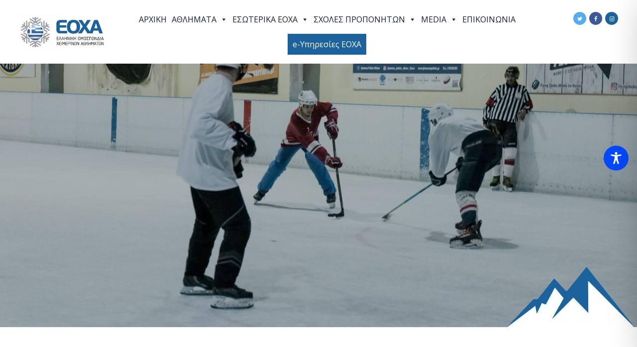

--- FILE ---
content_type: text/css
request_url: https://wintersports.gr/wp-content/themes/snow-club/css/responsive.css?ver=6.9
body_size: 11229
content:
@charset "utf-8";

/* Responsive styles
-------------------------------------------------------------- */

/* 1440 - 1679
-------------------------------------------------------------- */

@media (max-width: 1679px) {
	html, body {
		font-size: 13px;
	}

	.sc_item_descr.sc_align_center {
		max-width: 100%;
	}

	/* Buttons */
	.wpcf7-form-control.wpcf7-submit,
	.sc_item_button a, .sc_form button, .sc_button, .sc_price_link,
	.sc_action_item_link, .gallery_preview_show .post_readmore,
	.sc_layouts_row_type_compact .sc_button_wrap .sc_button,
	.woocommerce ul.products li.product .post_data .add_to_cart_button,
	.woocommerce-page ul.products li.product .post_data .add_to_cart_button,
	.widget.woocommerce .button, .widget.WOOCS_CONVERTER .button, .widget.yith-woocompare-widget a.button,
	.widget.yith-woocompare-widget a.clear-all,
	body #booked-profile-page input[type="submit"],
	body #booked-profile-page button,
	body .booked-list-view input[type="submit"],
	body .booked-list-view button,
	body table.booked-calendar input[type="submit"],
	body table.booked-calendar button,
	body .booked-modal input[type="submit"],
	body .booked-modal button,
	.comments_wrap .form-submit input[type="submit"] {
		line-height: 14px;
	}

	.sc_button_icon {
		font-size: 1.52em;
	}

	/* Header */
	.header_position_left {
		margin-left: 120px;
	}

	.header_position_left .top_panel {
		width: 120px;
	}

	.header_position_left .slide_box {
		left: 120px;
	}

	.header_position_left .sc_layouts_menu_nav > li > ul {
		margin-left: 10px;
	}

	/* Blog */
	.post_meta .post_meta_item:not(.post_counters_item):not(.post_tags):not(.post_share):not(:last-child):after {
		margin: 0 1.2rem;
	}

	/* Price */
	.sc_price_title {
		width: 100%;
	}

	/* Woocommerce */
	.woocommerce table.cart td.actions .coupon .input-text, .woocommerce #content table.cart td.actions .coupon .input-text, .woocommerce-page table.cart td.actions .coupon .input-text, .woocommerce-page #content table.cart td.actions .coupon .input-text {
		padding: 0.85em 0.5em;
	}
}

@media (min-width: 1440px) and (max-width: 1679px) {

	/* Header */
	.header_position_left .top_panel .sc_layouts_row_type_compact .sc_layouts_logo img {
		max-height: 91px;
	}

	.menu_side_icons .toc_menu_item .toc_menu_icon {
		height: 6.7rem;
		line-height: 6.7rem;
	}

	.menu_side_icons .toc_menu_item .toc_menu_description:before {
		height: 6.7rem;
	}

	/* Post layouts */
	.post_item_404 .post_content {
		padding: 9rem 0 5rem;
	}

	.post_item_none_search .post_content {
		padding: 2rem 0;
	}

	.post_layout_chess_2 .post_content_inner {
		display: none;
	}

	.post_layout_chess_2.post_format_quote .post_content_inner,
	.post_layout_chess_2.post_format_link .post_content_inner,
	.post_layout_chess_2.post_format_aside .post_content_inner,
	.post_layout_chess_2.post_format_status .post_content_inner {
		display: block;
	}

	.post_layout_chess_2.post_format_quote .post_content_inner blockquote {
		padding: 2em 2em 2em 4em;
	}

	.post_layout_chess_2.post_format_quote .post_content_inner blockquote:before {
		font-size: 2em;
		top: 1.2em;
	}

	.post_layout_chess_2.post_format_quote .post_content_inner p {
		font-size: 1em;
		line-height: 1.25em;
	}

	.post_layout_chess_2.post_format_quote .post_content_inner a,
	.post_layout_chess_2.post_format_quote .post_content_inner cite {
		font-size: 0.8667em;
		line-height: 1.25em;
	}

	.post_layout_chess_2.post_format_link .post_content_inner,
	.post_layout_chess_2.post_format_aside .post_content_inner,
	.post_layout_chess_2.post_format_status .post_content_inner {
		font-size: 1.2em;
		line-height: 1.4em;
	}

	/* ThemeREX Addons */
	.sc_action_item_event.with_image .sc_action_item_inner {
		width: 60%;
	}

	/* Custom classes */
	.custom_content_1 {
		margin-top: -5em;
	}
}

/* 1263 - 1439
-------------------------------------------------------------- */

@media (max-width: 1439px) {

	/* Titles */
	h1 {
		font-size: 6.43rem;
	}

	h2 {
		font-size: 6.1rem;
	}

	.sc_item_subtitle.sc_item_title_tag_h1 {
		font-size: 7.6rem;
	}

	h1.sc_item_title {
		font-size: 9.5rem;
	}

	.sc_item_subtitle {
		font-size: 5.79rem;
	}

	h2.sc_item_title,
	.single-product .related h2 {
		font-size: 6.75rem;
	}

	/* Menu */
	.sc_layouts_menu_nav > li > a {
		padding: 1em;
	}

	.sc_layouts_menu_nav > li.menu-item-has-children > a {
		padding-right: 2.1em;
	}

	.sc_layouts_menu_nav > li.menu-item-has-children > a:after {
		right: 0.8em;
	}

	.sc_layouts_row_fixed_on .sc_layouts_menu_nav > li > a {
		padding: 1em;
	}

	.sc_layouts_row_fixed_on .sc_layouts_menu_nav > li.menu-item-has-children > a {
		padding-right: 2.1em;
	}

	.sc_layouts_menu_nav > li.menu-item-has-children > a:after {
		right: 0.8em;
	}

	.body_style_boxed .sc_layouts_menu_nav > li > a {
		padding: 1em 0.8em;
	}

	.body_style_boxed .sc_layouts_menu_nav > li.menu-item-has-children > a {
		padding-right: 2em;
	}

	.body_style_boxed .sc_layouts_menu_nav > li.menu-item-has-children > a:after {
		right: 1em;
	}

	/* Footer */
	footer .sc_googlemap {
		max-height: 460px;
	}

	/* Tabs */
	.vc_tta.vc_tta-tabs .vc_empty_space {
		display: none;
	}

	.sc_item_descr br {
		display: none;
	}

	/* Slide Box */
	.slide_box .wpcf7 table tr td {
		display: inline-block;
		width: 25%;
	}

	.slide_box .wpcf7 table tr:last-child td {
		display: inline-block;
		width: 33.33%;
	}

	.slide_box .wpcf7 table td:nth-child(5n) label {
		margin: 0;
	}
}

@media (min-width: 1263px) and (max-width: 1439px) {

	/* Body sizes */
	.body_style_boxed .page_wrap {
		width: 1120px;
	}

	.content_wrap, .content_container {
		width: 1000px;
	}

	.sc_content_width_1_1 {
		width: 1000px;
	}

	.sc_content_width_1_2 {
		width: 500px;
	}

	.sc_content_width_1_3 {
		width: 333.33px;
	}

	.sc_content_width_2_3 {
		width: 666.66px;
	}

	.sc_content_width_1_4 {
		width: 250px;
	}

	.sc_content_width_3_4 {
		width: 750px;
	}

	/* Content and Sidebar */
	body:not(.expand_content):not(.body_style_fullwide):not(.body_style_fullscreen) .content {
		width: 650px;
	}

	.sidebar {
		width: 320px;
	}

	/* Fullwide or Fullscreen with sidebar */
	.body_style_fullwide .content_wrap {
		padding-left: 100px;
		padding-right: 100px;
	}

	.body_style_fullwide.sidebar_right .content, .body_style_fullscreen.sidebar_right .content {
		padding-right: 350px;
	}

	.body_style_fullwide.sidebar_right .sidebar, .body_style_fullscreen.sidebar_right .sidebar {
		margin-left: -320px;
	}

	.body_style_fullwide.sidebar_left .content, .body_style_fullscreen.sidebar_left .content {
		padding-left: 350px;
	}

	.body_style_fullwide.sidebar_left .sidebar, .body_style_fullscreen.sidebar_left .sidebar {
		margin-right: -320px;
	}

	/* Header */
	.header_position_left .top_panel .sc_layouts_row_type_compact .sc_layouts_logo img {
		max-height: 105px;
	}

	.menu_side_icons .toc_menu_item .toc_menu_icon {
		height: 7.1rem;
		line-height: 7.1rem;
	}

	.menu_side_icons .toc_menu_item .toc_menu_description:before {
		height: 7.1rem;
	}

	.menu_side_icons .toc_menu_item .toc_menu_icon:before {
		font-size: 26px;
	}

	.menu_mobile .menu_mobile_nav_area li > a {
		font-size: 1.2857em;
		line-height: 1.5em;
	}

	.menu_mobile .menu_mobile_nav_area > ul > li > a {
		font-size: 2em;
		line-height: 1.5em;
	}

	/* Utilities */
	.hide_on_notebook {
		display: none;
	}

	/* Post layouts */
	.post_item_404 .post_content {
		padding: 8.5rem 0 5rem;
	}

	.post_item_none_search .post_content {
		padding: 3rem 0 2rem;
	}

	.post_layout_chess_2 .post_content_inner {
		display: none;
	}

	.post_layout_chess_2.post_format_quote .post_content_inner,
	.post_layout_chess_2.post_format_link .post_content_inner,
	.post_layout_chess_2.post_format_aside .post_content_inner,
	.post_layout_chess_2.post_format_status .post_content_inner {
		display: block;
	}

	.post_layout_chess_2.post_format_quote .post_content_inner blockquote {
		padding: 2em 2em 2em 4em;
	}

	.post_layout_chess_2.post_format_quote .post_content_inner blockquote:before {
		font-size: 2em;
		top: 1.2em;
	}

	.post_layout_chess_2.post_format_quote .post_content_inner p {
		font-size: 1em;
		line-height: 1.25em;
	}

	.post_layout_chess_2.post_format_quote .post_content_inner a,
	.post_layout_chess_2.post_format_quote .post_content_inner cite {
		font-size: 0.8667em;
		line-height: 1.25em;
	}

	.post_layout_chess_2.post_format_link .post_content_inner,
	.post_layout_chess_2.post_format_aside .post_content_inner,
	.post_layout_chess_2.post_format_status .post_content_inner {
		font-size: 1.2em;
		line-height: 1.4em;
	}

	.post_layout_chess_2 .more-link,
	.post_layout_chess_3 .more-link {
		letter-spacing: 1px;
		padding: 1em 2em;
	}

	.post_layout_chess_3 .more-link {
		display: none;
	}

	.post_layout_classic .post_content {
		font-size: 1em;
	}

	/* Tribe Events */
	.events-list .tribe-events-loop, .single-tribe_organizer .tribe-events-loop, .single-tribe_venue .tribe-events-loop, .tribe-events-day .tribe-events-loop {
		max-width: none;
	}

	/* Custom classes */
	.custom_content_1 {
		margin-top: -4em;
	}
}

/* 960 - 1262
-------------------------------------------------------------- */

@media (min-width: 960px) and (max-width: 1262px) {

	html {
		font-size: 13px;
	}

	body {
		font-size: 13px;
	}

	.sidebar {
		width: 270px;
	}

	/* Fullwide or Fullscreen with sidebar */
	.body_style_fullwide .content_wrap {
		padding-left: 50px;
		padding-right: 50px;
	}

	.body_style_fullwide.sidebar_right .content, .body_style_fullscreen.sidebar_right .content {
		padding-right: 300px;
	}

	.body_style_fullwide.sidebar_right .sidebar, .body_style_fullscreen.sidebar_right .sidebar {
		margin-left: -270px;
	}

	.body_style_fullwide.sidebar_left .content, .body_style_fullscreen.sidebar_left .content {
		padding-left: 300px;
	}

	.body_style_fullwide.sidebar_left .sidebar, .body_style_fullscreen.sidebar_left .sidebar {
		margin-right: -270px;
	}

	/* Grid */
	.container, .container-fluid {
		padding-left: 15px;
		padding-right: 15px;
	}

	.row, .columns_wrap, .trx_addons_columns_wrap {
		margin-right: -30px;
	}

	.row > [class*="column-"],
	.columns_wrap > [class*="column-"],
	.trx_addons_columns_wrap > [class*="trx_addons_column-"] {
		padding-right: 30px;
	}

	.row.columns_padding_left, .columns_wrap.columns_padding_left, .trx_addons_columns_wrap.columns_padding_left, .vc_row.columns_padding_left {
		margin-left: -30px;
	}

	.vc_row.columns_padding_left .vc_column_container > .vc_column-inner,
	.trx_addons_columns_wrap.columns_padding_left > [class*="trx_addons_column-"], .trx_addons_columns_wrap > [class*="trx_addons_column-"].columns_padding_left,
	.row.columns_padding_left > [class*="column-"], .columns_wrap.columns_padding_left > [class*="column-"],
	.row > [class*="column-"].columns_padding_left, .columns_wrap > [class*="column-"].columns_padding_left {
		padding-left: 30px;
	}

	.vc_row.columns_padding_right,
	.row.columns_padding_right,
	.trx_addons_columns_wrap.columns_padding_right,
	.columns_wrap.columns_padding_right {
		margin-right: -30px;
	}

	.vc_row.columns_padding_right .vc_column_container > .vc_column-inner,
	.trx_addons_columns_wrap.columns_padding_right > [class*="trx_addons_column-"], .trx_addons_columns_wrap > [class*="trx_addons_column-"].columns_padding_right,
	.row.columns_padding_right > [class*="column-"], .columns_wrap.columns_padding_right > [class*="column-"],
	.row > [class*="column-"].columns_padding_right, .columns_wrap > [class*="column-"].columns_padding_right {
		padding-right: 30px;
	}

	.vc_row,
	.trx_addons_columns_wrap.columns_padding_center,
	.row.columns_padding_center,
	.columns_wrap.columns_padding_center {
		margin-left: -15px;
		margin-right: -15px;
	}

	.vc_column_container > .vc_column-inner,
	.trx_addons_columns_wrap.columns_padding_center > [class*="trx_addons_column-"],
	.trx_addons_columns_wrap > [class*="trx_addons_column-"].columns_padding_center,
	.row.columns_padding_center > [class*="column-"], .columns_wrap.columns_padding_center > [class*="column-"],
	.row > [class*="column-"].columns_padding_center, .columns_wrap > [class*="column-"].columns_padding_center {
		padding-left: 15px;
		padding-right: 15px;
	}

	.trx_addons_columns_wrap.columns_padding_bottom > [class*="trx_addons_column-"],
	.trx_addons_columns_wrap > [class*="trx_addons_column-"].columns_padding_bottom,
	.row.columns_padding_bottom > [class*="column-"], .columns_wrap.columns_padding_bottom > [class*="column-"],
	.row > [class*="column-"].columns_padding_bottom, .columns_wrap > [class*="column-"].columns_padding_bottom {
		padding-bottom: 30px;
	}

	hr, .vc_separator {
		margin: 4em 0 !important;
	}

	/* Header */
	.menu_side_wrap .sc_layouts_logo {
		padding: 55% 8%;
	}

	.menu_side_icons .toc_menu_item .toc_menu_icon {
		height: 7.2rem;
		line-height: 7.2rem;
	}

	.menu_side_icons .toc_menu_item .toc_menu_description:before {
		height: 7.2rem;
	}

	.menu_side_icons .toc_menu_item .toc_menu_icon:before {
		font-size: 24px;
	}

	.menu_side_icons .toc_menu_item .toc_menu_description span {
		letter-spacing: 2px;
		padding: 0 2em;
	}

	.menu_mobile .menu_mobile_nav_area li > a {
		font-size: 1.2308em;
		line-height: 1.5em;
	}

	.menu_mobile .menu_mobile_nav_area > ul > li > a {
		font-size: 2em;
		line-height: 1.5em;
	}

	/* Utilities */
	.hide_on_notebook {
		display: none;
	}

	/* Post layouts */
	.post_item_404 .post_content {
		padding: 10rem 0 7rem;
	}

	.post_item_none_search .post_content {
		padding: 5rem 0 3rem;
	}

	.post_item .more-link, .gallery_preview_show .post_readmore {
		margin-top: 2em;
	}

	.post_layout_chess_1.post_format_aside .post_meta {
		margin-top: 2rem;
	}

	.post_layout_chess_1 .post_header + .post_content {
		margin-top: 2.8rem;
	}

	.post_layout_chess_1 .more-link {
		margin-top: 2rem;
	}

	.post_layout_chess_2 .post_content_inner {
		display: none;
	}

	.post_layout_chess_2.post_format_audio .mejs-time,
	.post_layout_chess_3.post_format_audio .mejs-time {
		display: none;
	}

	.post_layout_chess_2.post_format_quote .post_content_inner,
	.post_layout_chess_2.post_format_link .post_content_inner,
	.post_layout_chess_2.post_format_aside .post_content_inner,
	.post_layout_chess_2.post_format_status .post_content_inner {
		display: block;
	}

	.post_layout_chess_2 .post_title {
		font-size: 18px;
		line-height: 24px;
	}

	.post_layout_chess_2.post_format_quote .post_content_inner blockquote {
		padding: 1.5em 1.5em 1.5em 3em;
	}

	.post_layout_chess_2.post_format_quote .post_content_inner blockquote:before {
		font-size: 2em;
		top: 0.9em;
		left: 0.65em;
	}

	.post_layout_chess_2.post_format_quote .post_content_inner p {
		font-size: 1em;
		line-height: 1.25em;
	}

	.post_layout_chess_2.post_format_quote .post_content_inner a,
	.post_layout_chess_2.post_format_quote .post_content_inner cite {
		font-size: 12px;
		line-height: 1.25em;
	}

	.post_layout_chess_2.post_format_link .post_content_inner,
	.post_layout_chess_2.post_format_aside .post_content_inner,
	.post_layout_chess_2.post_format_status .post_content_inner {
		font-size: 1.2em;
		line-height: 1.4em;
	}

	.post_layout_chess_2 .post_meta,
	.post_layout_chess_2.post_format_link .post_meta,
	.post_layout_chess_2.post_format_status .post_meta,
	.post_layout_chess_3 .post_meta,
	.post_layout_chess_3.post_format_link .post_meta,
	.post_layout_chess_3.post_format_status .post_meta {
		margin-top: 0;
	}

	.post_layout_chess_2 .more-link,
	.post_layout_chess_3 .more-link {
		letter-spacing: 1px;
		padding: 0.5em 1.5em;
		margin-top: 1rem;
	}

	.post_layout_chess_3 .more-link {
		display: none;
	}

	.post_layout_chess_3 .post_title {
		font-size: 15px;
		line-height: 1.4em;
	}

	.post_layout_classic .post_content {
		font-size: 1em;
	}

	.post_layout_classic blockquote {
		padding: 2.5em 2.5em 2.5em 5em;
	}

	.post_layout_classic blockquote:before {
		top: 1.2em;
		left: 0.8em;
	}

	/* Single post */
	.comments_list_wrap .comment_posted {
		font-size: 1em;
	}

	.slider_style_modern .slider_controls_label span + span {
		font-size: 1.5em;
	}

	.slider_swiper .swiper-pagination-bullet, .slider_swiper_outer .swiper-pagination-bullet {
		width: 8px;
		height: 8px;
		border-width: 1px;
	}

	/* Tribe Events */
	.events-list .tribe-events-loop, .single-tribe_organizer .tribe-events-loop, .single-tribe_venue .tribe-events-loop, .tribe-events-day .tribe-events-loop {
		max-width: none;
	}

	.single-product ul.products li.product .post_data .post_header {
		margin-top: 1em;
	}

	/* Custom classes */
	.custom_content_1 {
		margin-top: -2em;
	}
}

@media (max-width: 1262px) {
	/* Table */
	.sc_table table tr:first-child th, .sc_table table tr:first-child td {
		font-size: 1.2em;
	}

	.persephone.tparrows {
		width: 44px;
	}

	.persephone.tparrows.tp-leftarrow {
		-webkit-transform: translateX(-47px) translateY(-50%) !important;
		-moz-transform: translateX(-47px) translateY(-50%) !important;
		-ms-transform: translateX(-47px) translateY(-50%) !important;
		transform: translateX(-47px) translateY(-50%) !important;
	}

	.persephone.tparrows.tp-rightarrow {
		-webkit-transform: translateX(0px) translateY(-50%) !important;
		-moz-transform: translateX(0px) translateY(-50%) !important;
		-ms-transform: translateX(0px) translateY(-50%) !important;
		transform: translateX(0px) translateY(-50%) !important;
	}

	/* Woocommerce */
	.woocommerce div.product form.cart .variations tbody {
		margin-right: -30px;
	}

	.woocommerce div.product form.cart .variations tr {
		width: 50%;
		box-sizing: border-box;
	}

}

@media (min-width: 1136px) and (max-width: 1262px) {

	/* Body sizes */
	.body_style_boxed .page_wrap {
		width: 1030px;
	}

	.content_wrap, .content_container {
		width: 910px;
	}

	.menu_style_side .content_wrap,
	.menu_style_side .content_container {
		width: 850px;
	}

	.sc_content_width_1_1 {
		width: 910px;
	}

	.sc_content_width_1_2 {
		width: 455px;
	}

	.sc_content_width_1_3 {
		width: 303.33px;
	}

	.sc_content_width_2_3 {
		width: 606.66px;
	}

	.sc_content_width_1_4 {
		width: 227.5px;
	}

	.sc_content_width_3_4 {
		width: 682.5px;
	}

	.menu_style_side .sc_content_width_1_1 {
		width: 850px;
	}

	.menu_style_side .sc_content_width_1_2 {
		width: 425px;
	}

	.menu_style_side .sc_content_width_1_3 {
		width: 283.33px;
	}

	.menu_style_side .sc_content_width_2_3 {
		width: 566.66px;
	}

	.menu_style_side .sc_content_width_1_4 {
		width: 212.5px;
	}

	.menu_style_side .sc_content_width_3_4 {
		width: 637.5px;
	}

	/* Content and Sidebar */
	body:not(.expand_content):not(.body_style_fullwide):not(.body_style_fullscreen) .content {
		width: 610px;
	}

	body.menu_style_side:not(.expand_content):not(.body_style_fullwide):not(.body_style_fullscreen) .content {
		width: 550px;
	}

	/* Widgets */
	body.expand_content .sc_recent_news_style_news-announce .post_size_full {
		height: 512px;
	}

	body.expand_content .sc_recent_news_style_news-announce .post_size_big {
		height: 256px;
	}

	body.expand_content .sc_recent_news_style_news-announce .post_size_medium,
	body.expand_content .sc_recent_news_style_news-announce .post_size_small {
		height: 128px;
	}
}

@media (max-width: 1135px) {

	/* Titles */
	h1 {
		font-size: 5.79rem
	}

	h2 {
		font-size: 5.5rem;
	}

	.sc_item_descr.sc_align_center {
		max-width: 75%;
	}

	.sc_item_subtitle.sc_item_title_tag_h1 {
		font-size: 6.93rem;
	}

	h1.sc_item_title {
		font-size: 8.67rem;
	}

	.sc_item_subtitle {
		font-size: 5.211rem;
	}

	h2.sc_item_title,
	.single-product .related h2 {
		font-size: 6.1rem;
	}

	h3.sc_item_title.sc_item_title_style_line {
		font-size: 3.08rem;
	}

	/* Header */
	.sc_layouts_row, .sc_layouts_row input[type="text"] {
		font-size: 1rem;
	}

	.sc_layouts_menu_nav > li > a {
		padding: 1em;
	}

	.sc_layouts_menu_nav > li.menu-item-has-children > a {
		padding-right: 1.9em;
	}

	.sc_layouts_menu_nav > li.menu-item-has-children > a:after {
		right: 0.7em;
	}

	.sc_layouts_row_fixed_on .sc_layouts_menu_nav > li.menu-item-has-children > a {
		padding-right: 1.9em;
	}

	/* Team */
	.sc_team_short .trx_addons_columns_wrap {
		margin-right: -50px;
	}

	.sc_team_short .trx_addons_columns_wrap > [class*="trx_addons_column-"] {
		padding-right: 50px;
	}

	/* Blog */
	.masonry_wrap .masonry_item-1_4, .portfolio_wrap.portfolio_4 .post_layout_portfolio {
		width: 33.33%;
	}

	.post_layout_chess .post_title {
		font-size: 2.5em;
	}

	.post_layout_chess_2 .post_title {
		font-size: 18px;
		line-height: 24px;
	}

	.post_layout_chess_3 .post_title {
		font-size: 15px;
		line-height: 1.4em;
	}

	/* Slider */
	.persephone.tparrows {
		background-color: rgba(256, 256, 256, 0.8);
	}

	.persephone.tparrows.tp-leftarrow {
		border-width: 3px 3px 3px 0px !important;
		-webkit-transform: translateX(0px) translateY(-50%) !important;
		-moz-transform: translateX(0px) translateY(-50%) !important;
		-ms-transform: translateX(0px) translateY(-50%) !important;
		transform: translateX(0px) translateY(-50%) !important;
	}

	.persephone.tparrows.tp-rightarrow {
		border-width: 3px 0 3px 3px !important;
		-webkit-transform: translateX(-47px) translateY(-50%) !important;
		-moz-transform: translateX(-47px) translateY(-50%) !important;
		-ms-transform: translateX(-47px) translateY(-50%) !important;
		transform: translateX(-47px) translateY(-50%) !important;
	}

	/* Woocommerce */
	.widget.woocommerce .button, .widget.WOOCS_CONVERTER .button, .widget.yith-woocompare-widget a.button, .widget.yith-woocompare-widget a.clear-all {
		padding: 0.794em 1.25em 0.592em 1.25em;
	}

	/* Custom Classes */
	.vc_parallax.parallax_inherit.st_2 .vc_parallax-inner {
		background-position: 60% 65%;
	}

	.vc_parallax.parallax_inherit.st_3 .vc_parallax-inner {
		background-position: 60% 70%;
	}
}

@media (min-width: 1024px) and (max-width: 1135px) {

	/* Header */
	.header_position_left_tablet .top_panel .vc_row {
		width: 964px;
		margin: 0 auto;
	}

	.header_position_left_tablet .top_panel > .vc_row > .wpb_column:last-child {
		text-align: right;
	}

	/* Body sizes */
	.body_style_boxed .page_wrap {
		width: 100%;
	}

	.content_wrap, .content_container {
		width: 964px;
	}

	.menu_style_side .content_wrap,
	.menu_style_side .content_container {
		width: 904px;
	}

	.sc_content_width_1_1 {
		width: 964px;
	}

	.sc_content_width_1_2 {
		width: 482px;
	}

	.sc_content_width_1_3 {
		width: 321.33px;
	}

	.sc_content_width_2_3 {
		width: 642.66px;
	}

	.sc_content_width_1_4 {
		width: 241px;
	}

	.sc_content_width_3_4 {
		width: 723px;
	}

	.menu_style_side .sc_content_width_1_1 {
		width: 904px;
	}

	.menu_style_side .sc_content_width_1_2 {
		width: 452px;
	}

	.menu_style_side .sc_content_width_1_3 {
		width: 301.33px;
	}

	.menu_style_side .sc_content_width_2_3 {
		width: 602.66px;
	}

	.menu_style_side .sc_content_width_1_4 {
		width: 226px;
	}

	.menu_style_side .sc_content_width_3_4 {
		width: 678px;
	}

	/* Content and Sidebar */
	body:not(.expand_content):not(.body_style_fullwide):not(.body_style_fullscreen) .content {
		width: 664px;
	}

	body.menu_style_side:not(.expand_content):not(.body_style_fullwide):not(.body_style_fullscreen) .content {
		width: 604px;
	}

	/* Widgets */
	body.expand_content .sc_recent_news_style_news-announce .post_size_full {
		height: 540px;
	}

	body.expand_content .sc_recent_news_style_news-announce .post_size_big {
		height: 270px;
	}

	body.expand_content .sc_recent_news_style_news-announce .post_size_medium,
	body.expand_content .sc_recent_news_style_news-announce .post_size_small {
		height: 135px;
	}

	@-moz-document url-prefix() {
		.woocommerce .single_add_to_cart_button{
			line-height: 20px !important;
		}
	}
}

@media (max-width: 1023px) {
	html, body {
		font-size: 12px;
	}

	p, ul, ol, dl {
		font-size: 13px;
		line-height: 1.715em;
	}

	.single .nav-links .post-title, .related_wrap .post_title {
		font-size: 13px;
	}

	.footer_copyright_inner {
		font-size: 12px;
	}

	/* Header */
	.sc_layouts_menu_nav .menu-collapse > a:before {
		top: 1px;
	}

	/* Skills */
	.sc_skills_pie .trx_addons_columns_wrap {
		margin-right: -30px;
	}

	.sc_skills_pie .trx_addons_columns_wrap > [class*="trx_addons_column-"] {
		padding-right: 30px;
	}

	/* Custom classes */
	.sc_custom_team_1 {
		margin-right: 0;
	}

	/* Woocommerce */
	.woocommerce ul.products li.product .star-rating {
		width: 5.8em;
		line-height: 1.2em;
	}

	.woocommerce .star-rating, .woocommerce-page .star-rating {
		width: 5.8em;
		height: 1.4em;
		line-height: 1.4em;
	}

	.single-product div.product .trx-stretch-width .woocommerce-tabs .wc-tabs li a {
		font-size: 1em;
	}

	.woocommerce .quantity input.qty, .woocommerce #content .quantity input.qty, .woocommerce-page .quantity input.qty, .woocommerce-page #content .quantity input.qty {
		padding: 0.743em 0em 0.743em 1em;
	}

	.woocommerce table.cart td.actions .coupon .input-text, .woocommerce #content table.cart td.actions .coupon .input-text, .woocommerce-page table.cart td.actions .coupon .input-text, .woocommerce-page #content table.cart td.actions .coupon .input-text {
		padding: 0.9em 0.5em;
	}

	.woocommerce form.checkout_coupon #coupon_code {
		padding: 0.85em 1.4em;
	}
}

@media (min-width: 960px) and (max-width: 1023px) {

	/* Header */
	.header_position_left_tablet .top_panel .vc_row {
		width: 900px;
		margin: 0 auto;
	}

	.header_position_left_tablet .top_panel > .vc_row > .wpb_column:last-child {
		text-align: right;
	}

	/* Body sizes */
	.body_style_boxed .page_wrap {
		width: 100%;
	}

	.content_wrap, .content_container {
		width: 900px;
	}

	.menu_style_side .content_wrap,
	.menu_style_side .content_container {
		width: 840px;
	}

	.sc_content_width_1_1 {
		width: 900px;
	}

	.sc_content_width_1_2 {
		width: 450px;
	}

	.sc_content_width_1_3 {
		width: 300px;
	}

	.sc_content_width_2_3 {
		width: 600px;
	}

	.sc_content_width_1_4 {
		width: 225px;
	}

	.sc_content_width_3_4 {
		width: 775px;
	}

	.menu_style_side .sc_content_width_1_1 {
		width: 840px;
	}

	.menu_style_side .sc_content_width_1_2 {
		width: 420px;
	}

	.menu_style_side .sc_content_width_1_3 {
		width: 280px;
	}

	.menu_style_side .sc_content_width_2_3 {
		width: 560px;
	}

	.menu_style_side .sc_content_width_1_4 {
		width: 210px;
	}

	.menu_style_side .sc_content_width_3_4 {
		width: 630px;
	}

	/* Content and Sidebar */
	body:not(.expand_content):not(.body_style_fullwide):not(.body_style_fullscreen) .content {
		width: 600px;
	}

	body.menu_style_side:not(.expand_content):not(.body_style_fullwide):not(.body_style_fullscreen) .content {
		width: 540px;
	}

	/* Widgets */
	body.expand_content .sc_recent_news_style_news-announce .post_size_full {
		height: 504px;
	}

	body.expand_content .sc_recent_news_style_news-announce .post_size_big {
		height: 252px;
	}

	body.expand_content .sc_recent_news_style_news-announce .post_size_medium,
	body.expand_content .sc_recent_news_style_news-announce .post_size_small {
		height: 126px;
	}

	/* VC */
	.vc_row.vc_row-o-full-height,
	.trx_addons_stretch_height {
		min-height: 0 !important;
	}
}

/* 768 - 959
-------------------------------------------------------------- */

@media (max-width: 959px) {
	/* Titles */
	h1 {
		font-size: 4.92rem;
	}

	h2 {
		font-size: 4.67rem;
	}

	.sc_item_subtitle.sc_item_title_tag_h1 {
		font-size: 6.237rem;
	}

	h1.sc_item_title {
		font-size: 7.8rem;
	}

	h3.sc_item_title.sc_item_title_style_line {
		font-size: 2.77rem;
		letter-spacing: 0.05em;
	}

	.sc_item_descr h4 {
		margin: 1em auto 0.5em;
	}

	/* Header */
	.top_panel_default .sc_layouts_menu_nav > li > a {
		padding: 0.5em;
	}

	/* Sidebar */
	.sidebar_left .sidebar,
	.sidebar_right .sidebar {
		float: none;
		padding-left: 0;
		padding-right: 0;
		border: none;
	}

	/* Call to action */
	.sc_action_item.with_image .sc_action_item_inner {
		padding: 4em 6.714em 5.8em;
	}

	/* Contact form 7 */
	.wpcf7 table,
	.wpcf7 table.style_2 {
		width: 100%;
	}

	.wpcf7 table.style_2 td, .wpcf7 table.style_2 th {
		display: block;
	}

	.wpcf7 table.style_2 td + td, .wpcf7 table.style_2 th + th,
	.wpcf7 table.style_2 .wpcf7-form-control.wpcf7-submit {
		margin-top: 1em;
	}

	/* Slide box */
	.slide_box .wpcf7 input.wpcf7-date {
		font-size: 1.5rem;
		height: 3em;
		background-size: 24px;
	}

	.slide_box .wpcf7 input.wpcf7-number, .slide_box .wpcf7 input.wpcf7-text {
		font-size: 1.5rem;
		height: 3em;
	}

	.slide_box .wpcf7 td {
		padding-bottom: 1.3em;
	}

	.admin-bar .slide_box_close {
		top: 2.4em;
	}

	.slide_box_close {
		font-size: 2.5em;
	}

	.cloudy_button {
		width: 84px;
		height: 84px;
		left: -42px;
	}

	.cloudy_button:before {
		font-size: 30px;
	}

	/* Custom classes */
	.custom_content_1 {
		margin-top: 0;
	}

	/* Buttons */
	.wpcf7-form-control.wpcf7-submit,
	.sc_item_button a, .sc_form button, .sc_button, .sc_price_link,
	.sc_action_item_link, .gallery_preview_show .post_readmore,
	.sc_layouts_row_type_compact .sc_button_wrap .sc_button,
	.woocommerce ul.products li.product .post_data .add_to_cart_button,
	.woocommerce-page ul.products li.product .post_data .add_to_cart_button,
	.widget.woocommerce .button, .widget.WOOCS_CONVERTER .button, .widget.yith-woocompare-widget a.button,
	.widget.yith-woocompare-widget a.clear-all,
	body #booked-profile-page input[type="submit"],
	body #booked-profile-page button,
	body .booked-list-view input[type="submit"],
	body .booked-list-view button,
	body table.booked-calendar input[type="submit"],
	body table.booked-calendar button,
	body .booked-modal input[type="submit"],
	body .booked-modal button,
	.comments_wrap .form-submit input[type="submit"] {
		line-height: 12px;
	}

	.sc_button_icon {
		font-size: 1.7em;
	}

	/* Price */
	.sc_price_link {
		font-size: 11px;
	}

	.sc_price_title {
		width: 100%;
	}

	/* Footer */
	.footer_wrap > .vc_row.sc_layouts_row {
		padding: 7.5em 0 4.8em;
	}

	.wpb_column:not(.vc_col-sm-12) .widget_contacts .contacts_info span {
		margin-bottom: 1.5em;
	}

	.widget_contacts .contacts_info > span.contacts_email,
	.widget_contacts .contacts_info > span.contacts_phone,
	.widget_contacts .contacts_info > span.contacts_address {
		margin-top: 0em;
	}

	/* Tabs */
	.vc_tta-tabs .sc_title.sc_title_underline + .wpb_text_column {
		margin-bottom: 3em !important;
	}

	.vc_tta-tabs .sc_item_title.sc_item_title_style_underline + .sc_item_descr {
		margin-bottom: 2.5em;
	}

	/* Woocommerce */
	.woocommerce ul.products li.product:nth-child(2n),
	.woocommerce-page ul.products li.product:nth-child(2n),
	.woocommerce-page[class*=columns-] ul.products li.product:nth-child(2n),
	.woocommerce[class*=columns-] ul.products li.product:nth-child(2n) {
		float: none;
	}
	@-moz-document url-prefix() {
		.woocommerce .single_add_to_cart_button{
			line-height: 20px !important;
		}
	}
}

@media (min-width: 768px) and (max-width: 959px) {

	/* Header */
	.header_position_left_tablet .top_panel .vc_row {
		width: 708px;
		margin: 0 auto;
	}

	.header_position_left_tablet .top_panel > .vc_row > .wpb_column:last-child {
		text-align: right;
	}

	/* Body sizes */
	.body_style_boxed .page_wrap {
		width: 100%;
	}

	.content_wrap, .content_container {
		width: 708px;
	}

	.sc_content_width_1_1 {
		width: 708px;
	}

	.sc_content_width_1_2 {
		width: 354px;
	}

	.sc_content_width_1_3 {
		width: 236px;
	}

	.sc_content_width_2_3 {
		width: 472px;
	}

	.sc_content_width_1_4 {
		width: 177px;
	}

	.sc_content_width_3_4 {
		width: 531px;
	}

	/* Content and Sidebar */
	body:not(.expand_content):not(.body_style_fullwide):not(.body_style_fullscreen) .content {
		width: 100%;
		float: none;
	}

	.sidebar {
		width: 100%;
		float: none;
		margin-top: 4em;
	}

	/* Fullwide or Fullscreen with sidebar */
	.body_style_fullwide .content_wrap {
		padding-left: 30px;
		padding-right: 30px;
	}

	.body_style_fullwide.sidebar_right .content, .body_style_fullscreen.sidebar_right .content {
		padding-right: 0 !important;
		float: none;
	}

	.body_style_fullwide.sidebar_right .sidebar, .body_style_fullscreen.sidebar_right .sidebar {
		margin-left: 0 !important;
		float: none;
	}

	.body_style_fullwide.sidebar_left .content, .body_style_fullscreen.sidebar_left .content {
		padding-left: 0 !important;
		float: none;
	}

	.body_style_fullwide.sidebar_left .sidebar, .body_style_fullscreen.sidebar_left .sidebar {
		margin-right: 0 !important;
		float: none;
	}

	.gallery.gallery-columns-9 .gallery-item {
		width: 20% !important;
	}

	.gallery.gallery-columns-8 .gallery-item {
		width: 20% !important;
	}

	.gallery.gallery-columns-7 .gallery-item {
		width: 20% !important;
	}

	.gallery.gallery-columns-6 .gallery-item {
		width: 20% !important;
	}

	/* Grid */
	.container, .container-fluid {
		padding-left: 15px;
		padding-right: 15px;
	}

	.row, .columns_wrap, .trx_addons_columns_wrap {
		margin-right: -30px;
	}

	.row > [class*="column-"],
	.columns_wrap > [class*="column-"],
	.trx_addons_columns_wrap > [class*="trx_addons_column-"] {
		padding-right: 30px;
	}

	.row.columns_padding_left,
	.columns_wrap.columns_padding_left,
	.trx_addons_columns_wrap.columns_padding_left,
	.vc_row.columns_padding_left {
		margin-left: -30px;
	}

	.vc_row.columns_padding_left .vc_column_container > .vc_column-inner,
	.trx_addons_columns_wrap.columns_padding_left > [class*="trx_addons_column-"],
	.trx_addons_columns_wrap > [class*="trx_addons_column-"].columns_padding_left,
	.row.columns_padding_left > [class*="column-"], .columns_wrap.columns_padding_left > [class*="column-"],
	.row > [class*="column-"].columns_padding_left, .columns_wrap > [class*="column-"].columns_padding_left {
		padding-left: 30px;
	}

	.vc_row.columns_padding_right,
	.trx_addons_columns_wrap.columns_padding_right,
	.row.columns_padding_right,
	.columns_wrap.columns_padding_right {
		margin-right: -30px;
	}

	.vc_row.columns_padding_right .vc_column_container > .vc_column-inner,
	.trx_addons_columns_wrap.columns_padding_right > [class*="trx_addons_column-"],
	.trx_addons_columns_wrap > [class*="trx_addons_column-"].columns_padding_right,
	.row.columns_padding_right > [class*="column-"], .columns_wrap.columns_padding_right > [class*="column-"],
	.row > [class*="column-"].columns_padding_right, .columns_wrap > [class*="column-"].columns_padding_right {
		padding-right: 30px;
	}

	.vc_row,
	.trx_addons_columns_wrap.columns_padding_center,
	.row.columns_padding_center,
	.columns_wrap.columns_padding_center {
		margin-left: -15px;
		margin-right: -15px;
	}

	.vc_column_container > .vc_column-inner,
	.trx_addons_columns_wrap.columns_padding_center > [class*="trx_addons_column-"],
	.trx_addons_columns_wrap > [class*="trx_addons_column-"].columns_padding_center,
	.row.columns_padding_center > [class*="column-"], .columns_wrap.columns_padding_center > [class*="column-"],
	.row > [class*="column-"].columns_padding_center, .columns_wrap > [class*="column-"].columns_padding_center {
		padding-left: 15px;
		padding-right: 15px;
	}

	.trx_addons_columns_wrap.columns_padding_bottom > [class*="trx_addons_column-"],
	.trx_addons_columns_wrap > [class*="trx_addons_column-"].columns_padding_bottom,
	.row.columns_padding_bottom > [class*="column-"], .columns_wrap.columns_padding_bottom > [class*="column-"],
	.row > [class*="column-"].columns_padding_bottom, .columns_wrap > [class*="column-"].columns_padding_bottom {
		padding-bottom: 30px;
	}

	body.expand_content .sc_recent_news_style_news-announce .post_size_full {
		width: 100%;
		height: 198px;
	}

	body.expand_content .sc_recent_news_style_news-announce .post_size_big {
		width: 100%;
		height: 198px;
	}

	body.expand_content .sc_recent_news_style_news-announce .post_size_medium,
	body.expand_content .sc_recent_news_style_news-announce .post_size_small {
		width: 100%;
		height: 198px;
	}

	/* Header */
	body.no_layout.menu_style_left {
		margin-left: 0;
	}

	body.no_layout.menu_style_right {
		margin-right: 0;
	}

	body.no_layout.menu_style_right .menu_side_wrap {
		right: -6rem;
	}

	body.no_layout.menu_style_left .menu_side_wrap {
		left: -6rem;
	}

	body.no_layout.menu_style_left .sc_layouts_row_fixed_on {
		padding-left: 0;
	}

	body.no_layout.menu_style_right .sc_layouts_row_fixed_on {
		padding-right: 0;
	}

	.menu_mobile .menu_mobile_nav_area li > a {
		font-size: 1.2308em;
		line-height: 1.5em;
	}

	.menu_mobile .menu_mobile_nav_area > ul > li > a {
		font-size: 2em;
		line-height: 1.5em;
	}

	.top_panel.with_bg_image {
		min-height: 20em;
	}

	.sc_layouts_title_meta + .sc_layouts_title_title > .sc_layouts_title_caption {
		font-size: 32px;
	}

	/* Slider */
	.top_panel .slider_engine_revo .slide_subtitle {
		margin-bottom: 1em !important;
	}

	.top_panel .slider_engine_revo .slide_button {
		font-size: 12px !important;
	}

	/* Widgets */
	.sidebar .sidebar_inner {
		padding: 30px 0;
		margin: 0 -15px;
	}

	.sidebar[class*="scheme_"] .sidebar_inner {
		padding: 30px 15px;
	}

	.sidebar .widget, .sidebar[class*="scheme_"] .widget {
		display: inline-block;
		float: none;
		vertical-align: top;
		width: 33.3333%;
		padding: 0 15px;
		-webkit-box-sizing: border-box;
		-moz-box-sizing: border-box;
		box-sizing: border-box;
	}

	.sidebar .widget + .widget, .sidebar[class*="scheme_"] .widget + .widget {
		margin-top: 0;
		padding-top: 0;
		border-top-width: 0;
	}

	.footer_wrap .widget + .widget + .widget + .widget,
	.sidebar .widget + .widget + .widget + .widget, .sidebar[class*="scheme_"] .widget + .widget + .widget + .widget {
		margin-top: 30px !important;
		padding-top: 30px !important;
		border-top-width: 1px;
	}

	.widget.column-1_4, .widget.column-1_5, .widget.column-1_6, .widget.column-1_7, .widget.column-1_8, .widget.column-1_9, .widget.column-1_10, .widget.column-1_11, .widget.column-1_12 {
		width: 33.3333%;
	}

	.footer_wrap .sc_content .wpb_column:not(.vc_col-sm-12) {
		width: 50% !important;
		float: none;
		display: inline-block;
		vertical-align: top;
	}

	.footer_wrap .sc_content .wpb_column + .wpb_column + .wpb_column {
		margin-top: 30px !important;
		padding-top: 30px !important;
	}

	.header_fullwidth .widget,
	.footer_fullwidth .widget {
		width: 100% !important;
		display: block !important;
		margin-left: 0 !important;
		margin-bottom: 0 !important;
	}

	/* Utilities */
	.hide_on_notebook {
		display: none;
	}

	/* Tags layouts */
	hr, .vc_separator {
		margin: 3em 0 !important;
	}

	/* Post layouts */
	.post_item_404 .post_content {
		padding: 10rem 0 7rem;
	}

	.post_item_none_search .post_content {
		padding: 5rem 0 3rem;
	}

	.post_item .more-link, .gallery_preview_show .post_readmore {
		margin-top: 2em;
	}

	.post_layout_excerpt + .post_layout_excerpt {
		margin-top: 5rem;
		padding-top: 5rem;
	}

	.post_layout_chess .post_inner_content {
		padding: 0 10%;
	}

	.post_layout_chess .post_title {
		font-size: 22px;
	}

	.post_layout_chess.post_format_quote .post_header,
	.post_layout_chess.post_format_link .post_header,
	.post_layout_chess.post_format_aside .post_header,
	.post_layout_chess.post_format_status .post_header {
		display: none;
	}

	.post_layout_chess.post_format_quote .post_content_inner + .post_meta,
	.post_layout_chess.post_format_link .post_content_inner + .post_meta,
	.post_layout_chess.post_format_aside .post_content_inner + .post_meta,
	.post_layout_chess.post_format_status .post_content_inner + .post_meta {
		display: block;
	}

	.post_layout_chess.post_format_quote .post_content_inner + .post_meta,
	.post_layout_chess.post_format_link .post_content_inner + .post_meta,
	.post_layout_chess.post_format_status .post_content_inner + .post_meta {
		margin-top: 0 !important;
	}

	.post_layout_chess.post_format_aside .post_content_inner + .post_meta {
		margin-top: 1em;
	}

	.post_layout_chess .post_header + .post_content {
		margin-top: 1em;
		line-height: 1.3846em;
	}

	.post_layout_chess .post_content_inner {
		display: block;
	}

	.post_layout_chess .post_content_inner,
	.post_layout_chess:not(.post_format_quote):not(.post_format_link):not(.post_format_aside):not(.post_format_status) .post_content_inner {
		font-size: 1em;
		line-height: 1.3846em;
		max-height: none;
	}

	.post_layout_chess .post_content_inner:after {
		display: none;
	}

	.post_layout_chess.post_format_link .post_content_inner,
	.post_layout_chess.post_format_aside .post_content_inner,
	.post_layout_chess.post_format_status .post_content_inner {
		font-size: 1.6154em;
	}

	.post_layout_chess blockquote {
		padding: 2em 2em 2em 5em;
	}

	.post_layout_chess blockquote:before {
		top: 1.1em;
		left: 0.7em;
	}

	.post_layout_chess blockquote p {
		font-size: 1.3846em;
		line-height: 1.3333em;
	}

	.post_layout_chess blockquote > a, .post_layout_chess blockquote > p > a,
	.post_layout_chess blockquote > cite, .post_layout_chess blockquote > p > cite {
		font-size: 12px;
		line-height: 16px;
	}

	.post_layout_chess .more-link {
		margin-top: 1.3846em;
	}

	.post_layout_chess_2 {
		width: 100%;
		float: none;
	}

	.post_layout_chess_2:nth-child(4n+3) .post_featured,
	.post_layout_chess_2:nth-child(4n+4) .post_featured {
		float: right;
	}

	.post_layout_chess_2:nth-child(4n+3) .post_inner,
	.post_layout_chess_2:nth-child(4n+4) .post_inner {
		left: 0;
		right: auto;
	}

	.post_layout_chess_3 {
		width: 100%;
		float: none;
	}

	.post_layout_chess_3:nth-child(6n+4) .post_featured,
	.post_layout_chess_3:nth-child(6n+5) .post_featured,
	.post_layout_chess_3:nth-child(6n+6) .post_featured {
		float: right;
	}

	.post_layout_chess_3:nth-child(6n+4) .post_inner,
	.post_layout_chess_3:nth-child(6n+5) .post_inner,
	.post_layout_chess_3:nth-child(6n+6) .post_inner {
		left: 0;
		right: auto;
	}

	.post_layout_chess:nth-child(2n+2) .post_featured {
		float: left;
	}

	.post_layout_chess:nth-child(2n+2) .post_inner {
		left: auto;
		right: 0;
	}

	.post_layout_classic .post_content {
		font-size: 1em;
	}

	.post_layout_classic blockquote {
		padding: 2em 2em 2em 5em;
	}

	.post_layout_classic blockquote:before {
		top: 1.1em;
		left: 0.7em;
	}

	.post_layout_classic blockquote p {
		font-size: 15px;
	}

	.post_layout_classic blockquote > a, .post_layout_classic blockquote > p > a,
	.post_layout_classic blockquote > cite, .post_layout_classic blockquote > p > cite {
		font-size: 13px;
	}

	.post_layout_classic .swiper-container-horizontal > .swiper-pagination,
	.post_layout_classic .slider_swiper_outer > .swiper-pagination {
		bottom: 6px;
	}

	.post_layout_classic .slider_swiper .swiper-pagination-bullet,
	.post_layout_classic .slider_swiper_outer .swiper-pagination-bullet {
		width: 6px;
		height: 6px;
		border-width: 1px;
	}

	.post_layout_classic.format-audio .post_featured.with_thumb .post_audio {
		bottom: 1em;
	}

	.post_layout_classic.post_format_audio .mejs-time {
		display: none;
	}

	.masonry_wrap .post_layout_masonry {
		margin-bottom: 2em;
	}

	.masonry_wrap .masonry_item-1_3,
	.portfolio_wrap.portfolio_3 .post_layout_portfolio,
	.masonry_wrap .masonry_item-1_4,
	.portfolio_wrap.portfolio_4 .post_layout_portfolio {
		width: 50%;
	}

	.gallery_preview .post_description_content {
		display: none !important;
	}

	.gallery_preview_description {
		padding: 0 2em;
	}

	.gallery_preview_show .post_readmore {
		margin-top: 0;
	}

	/* Single post */
	.comments_list_wrap .comment_posted {
		font-size: 1em;
	}

	/* ThemeREX Addons */
	.sc_services_hover .sc_services_item:before {
		padding-top: 85%;
	}

	.sc_services_hover .sc_services_item_header_inner, .sc_services_hover .sc_services_item_content_inner {
		padding: 1em 5px;
	}

	.sc_services_hover .sc_services_item_header .sc_services_item_title {
		font-size: 1em;
	}

	.sc_googlemap {
		max-height: 60vh;
	}

	.slider_style_modern .slider_controls_label span + span {
		font-size: 1.5em;
	}

	/* WPBakery Page Builder */
	.wpb_text_column[class*="scheme_"] {
		padding: 1.5em;
	}

	.vc_row.vc_row-o-full-height,
	.trx_addons_stretch_height {
		min-height: 0 !important;
	}

	/* Tribe Events */
	.events-list .tribe-events-loop, .single-tribe_organizer .tribe-events-loop, .single-tribe_venue .tribe-events-loop, .tribe-events-day .tribe-events-loop {
		max-width: none;
	}

	#tribe-events-content .tribe-events-calendar td {
		height: 8em;
	}

	.tribe-events-calendar td div[id*="tribe-events-daynum-"] {
		margin-bottom: 0.4em;
		padding: 1em 1.7em;
	}

	.tribe-events-event-meta .tribe-event-schedule-details {
		padding-left: 12px;
	}

	.single-tribe_events .tribe-events-single-section {
		width: 100%;
		float: none;
	}

	.single-tribe_events .tribe-events-event-meta .tribe-events-meta-group {
		width: 45%;
	}

	.single-tribe_events .tribe-events-venue-map {
		float: right;
	}

	.single-tribe_events #tribe-events-footer {
		margin-top: 3em;
	}

	#tribe-events .tribe-events-content p, .tribe-events-after-html p, .tribe-events-before-html p {
		line-height: 1.6154em;
	}

	/* BuddyPress and BBPress*/
	#bbpress-forums > #subscription-toggle, #bbpress-forums > .bbp-topic-tags {
		position: static;
		margin-bottom: 1em;
	}

	#buddypress #item-header-cover-image #item-header-avatar,
	.bp-user #buddypress #item-header #item-header-cover-image #item-header-avatar,
	#buddypress div#item-header #item-header-cover-image #item-header-content {
		width: auto;
		text-align: left;
	}

	#buddypress div#item-header #item-header-cover-image #item-header-content {
		max-width: 70%;
	}

	#buddypress .comment-reply-link, #buddypress .generic-button a, #buddypress a.button, #buddypress button, #buddypress input[type="button"], #buddypress input[type="reset"], #buddypress input[type="submit"], #buddypress ul.button-nav li a, #buddypress div.activity-meta a, a.bp-title-button {
		font-size: 11px;
		letter-spacing: 0;
		padding: 10px 12px 6px;
	}

	#buddypress .standard-form div.submit {
		padding: 0;
	}

	/* Woocommerce */
	.woocommerce div.product div.images, .woocommerce #content div.product div.images, .woocommerce-page div.product div.images, .woocommerce-page #content div.product div.images {
		width: 40%;
	}

	.woocommerce #content div.product div.summary, .woocommerce div.product div.summary, .woocommerce-page #content div.product div.summary, .woocommerce-page div.product div.summary {
		width: 60%;
		padding-left: 2.5em;
	}

	.woocommerce div.product .woocommerce-product-rating, .woocommerce-page div.product .woocommerce-product-rating {
		margin-top: -4px;
	}

	.woocommerce div.product p.price {
		margin-bottom: 1em;
	}

	span.amount > .decimals {
		font-size: 0.6em;
		margin-left: 0.1em;
	}

	.woocommerce .star-rating, .woocommerce-page .star-rating {
		margin-top: 0;
	}

	.single-product ul.products li.product .post_data {
		padding: 1em;
	}

	.single-product ul.products li.product .post_data .post_header {
		margin-top: 1em;
	}

	.single-product ul.products li.product .post_data .post_header h3 {
		font-size: 20px;
	}

	.single-product ul.products li.product .post_data .price {
		margin: 1em 0;
	}

	.woocommerce #content table.cart td.actions .coupon, .woocommerce table.cart td.actions .coupon, .woocommerce-page #content table.cart td.actions .coupon, .woocommerce-page table.cart td.actions .coupon {
		float: left;
	}

	.woocommerce #content table.cart td.actions .coupon .button.alt, .woocommerce #content table.cart td.actions .coupon .input-text + .button, .woocommerce table.cart td.actions .coupon .button.alt, .woocommerce table.cart td.actions .coupon .input-text + .button, .woocommerce-page #content table.cart td.actions .coupon .button.alt, .woocommerce-page #content table.cart td.actions .coupon .input-text + .button, .woocommerce-page table.cart td.actions .coupon .button.alt, .woocommerce-page table.cart td.actions .coupon .input-text + .button {
		float: left;
		width: auto;
	}

	.woocommerce #content table.cart td.actions .button, .woocommerce table.cart td.actions .button, .woocommerce-page #content table.cart td.actions .button, .woocommerce-page table.cart td.actions .button {
		width: auto;
		display: inline-block;
	}

	.woocommerce .woocommerce-checkout .woocommerce-shipping-fields {
		margin-top: 2em;
	}

	.woocommerce-MyAccount-navigation ul li a {
		padding: 1em 0 0.6em;
	}

	.woocommerce-account .woocommerce-MyAccount-content .addresses.col2-set .col-1 {
		float: left;
		width: 48%;
	}

	.woocommerce-account .woocommerce-MyAccount-content .addresses.col2-set .col-2 {
		float: right;
		width: 48%;
	}

	.sc_layouts_menu_nav > li > a{
		padding: .7em;
	}
}

@media (max-width: 768px) {
	.post_layout_chess .post_content {
		display: none;
	}
}

/* 480 - 767
-------------------------------------------------------------- */

@media (max-width: 767px) {
	/* Header */
	.menu_mobile .menu_mobile_nav_area {
		top: 50%;
		max-height: 38%;
	}

	.menu_mobile .socials_mobile {
		bottom: 1rem;
	}

	.menu_mobile .search_mobile {
		bottom: 4rem;
	}

	.menu_mobile .search_mobile .search_field {
		padding: 0.8em 3em 0.8em 1.5em;
	}

	.menu_mobile .search_mobile .search_submit {
		padding: 0.5em 1.8em;
	}

	.top_panel > .vc_row {
		text-align: center;
	}

	.top_panel > .vc_row .sc_item_button.sc_float_right {
		float: none;
	}

	.sc_layouts_title_caption {
		font-size: 4rem;
	}

	/* Slide Box */
	.slide_box .wpcf7 table tr:last-child td {
		display: inline-block;
		width: 50%;
	}

	.slide_box .wpcf7-form-control.wpcf7-submit {
		float: none;
	}

	/* Slider */
	.rev_slider .persephone.tparrows.tp-leftarrow:after,
	.rev_slider .persephone.tparrows.tp-rightarrow:after {
		top: 60%;
	}

	/* Tabs */
	.vc_tta.vc_tta-tabs .vc_empty_space {
		font-size: 5px;
		display: block;
	}

	.vc_tta.vc_general .vc_tta-panel-title {
		font-size: 2em;
	}

	.vc_tta.vc_general .vc_tta-panels .vc_tta-panel-body {
		padding: 2.4em 20px;
	}

	.cqtooltip-wrapper img {
		width: auto !important;
		max-width: 1000%;
		height: 480px !important;
	}

	/* Dropcap */
	.trx_addons_dropcap {
		margin: 0 12px 12px 0 !important;
	}

	/* Blog */
	.post_layout_excerpt .post_title,
	.sticky .post_title {
		font-size: 3rem;
	}

	/* Custom classes */
	.sc_content.custom_content_1 {
		background-size: cover !important;
	}

	.sc_custom_title_1 {
		top: 50%;
	}

	.vc_parallax.parallax_inherit.st_2 .vc_parallax-inner {
		display: none;
	}

	/* Contact Form 7*/
	.wpcf7 table.style_2 {
		width: 100%;
	}

	/* Footer */
	.menu_footer_nav_area ul li + li:before {
		margin: 0 0.2em;
	}

	/* Woocommerce */
	.single-product div.product .trx-stretch-width .woocommerce-tabs .wc-tabs li {
		margin: 0 10px 10px 0 !important;
	}
}

@media (min-width: 480px) and (max-width: 767px) {

	/* Body sizes */
	.body_style_boxed .page_wrap {
		width: 100%;
	}

	/* Content and Sidebar */
	body:not(.expand_content):not(.body_style_fullwide):not(.body_style_fullscreen) .content {
		width: 100%;
		float: none;
		margin-bottom: 0;
	}

	.sidebar {
		width: 100%;
		float: none;
		margin-top: 3em;
	}

	/* Fullwide or Fullscreen with sidebar */
	.body_style_fullwide .content_wrap {
		padding-left: 20px;
		padding-right: 20px;
	}

	.body_style_fullwide.sidebar_right .content, .body_style_fullscreen.sidebar_right .content {
		padding-right: 0 !important;
		float: none;
	}

	.body_style_fullwide.sidebar_right .sidebar, .body_style_fullscreen.sidebar_right .sidebar {
		margin-left: 0 !important;
		float: none;
	}

	.body_style_fullwide.sidebar_left .content, .body_style_fullscreen.sidebar_left .content {
		padding-left: 0 !important;
		float: none;
	}

	.body_style_fullwide.sidebar_left .sidebar, .body_style_fullscreen.sidebar_left .sidebar {
		margin-right: 0 !important;
		float: none;
	}

	/* Grid */
	.container, .container-fluid {
		padding-left: 10px;
		padding-right: 10px;
	}

	.row,
	.columns_wrap,
	.trx_addons_columns_wrap {
		margin-right: -20px;
	}

	.row > [class*="column-"],
	.columns_wrap > [class*="column-"],
	.trx_addons_columns_wrap > [class*="trx_addons_column-"] {
		padding-right: 20px;
	}

	.row.columns_padding_left,
	.columns_wrap.columns_padding_left,
	.trx_addons_columns_wrap.columns_padding_left {
		margin-left: -20px;
	}

	.row.columns_padding_left > [class*="column-"], .columns_wrap.columns_padding_left > [class*="column-"],
	.row > [class*="column-"].columns_padding_left, .columns_wrap > [class*="column-"].columns_padding_left,
	.trx_addons_columns_wrap.columns_padding_left > [class*="trx_addons_column-"],
	.trx_addons_columns_wrap > [class*="trx_addons_column-"].columns_padding_left {
		padding-left: 20px;
	}

	.row.columns_padding_right,
	.columns_wrap.columns_padding_right,
	.trx_addons_columns_wrap.columns_padding_right {
		margin-right: -20px;
	}

	.row.columns_padding_right > [class*="column-"], .columns_wrap.columns_padding_right > [class*="column-"],
	.row > [class*="column-"].columns_padding_right, .columns_wrap > [class*="column-"].columns_padding_right,
	.trx_addons_columns_wrap.columns_padding_right > [class*="trx_addons_column-"],
	.trx_addons_columns_wrap > [class*="trx_addons_column-"].columns_padding_right {
		padding-right: 20px;
	}

	.row.columns_padding_center,
	.columns_wrap.columns_padding_center,
	.trx_addons_columns_wrap.columns_padding_center {
		margin-left: -10px;
		margin-right: -10px;
	}

	.row.columns_padding_center > [class*="column-"], .columns_wrap.columns_padding_center > [class*="column-"],
	.row > [class*="column-"].columns_padding_center, .columns_wrap > [class*="column-"].columns_padding_center,
	.trx_addons_columns_wrap.columns_padding_center > [class*="trx_addons_column-"],
	.trx_addons_columns_wrap > [class*="trx_addons_column-"].columns_padding_center {
		padding-left: 20px;
	}

	.row.columns_padding_bottom > [class*="column-"], .columns_wrap.columns_padding_bottom > [class*="column-"],
	.row > [class*="column-"].columns_padding_bottom, .columns_wrap > [class*="column-"].columns_padding_bottom,
	.trx_addons_columns_wrap.columns_padding_bottom > [class*="trx_addons_column-"],
	.trx_addons_columns_wrap > [class*="trx_addons_column-"].columns_padding_bottom {
		padding-bottom: 20px;
	}

	/* Max 2 columns in the row */
	.row:not(.columns_fluid) > [class*="column-"], .columns_wrap:not(.columns_fluid) > [class*="column-"] {
		width: 50%;
	}

	.row:not(.columns_fluid) > .column-1_1, .row:not(.columns_fluid) > .column-2_2, .row:not(.columns_fluid) > .column-3_3, .row:not(.columns_fluid) > .column-4_4,
	.row:not(.columns_fluid) > .column-5_5, .row:not(.columns_fluid) > .column-6_6, .row:not(.columns_fluid) > .column-7_7, .row:not(.columns_fluid) > .column-8_8,
	.row:not(.columns_fluid) > .column-9_9, .row:not(.columns_fluid) > .column-10_10,
	.row:not(.columns_fluid) > .column-11_11, .row:not(.columns_fluid) > .column-12_12,
	.columns_wrap:not(.columns_fluid) > .column-1_1, .columns_wrap:not(.columns_fluid) > .column-2_2, .columns_wrap:not(.columns_fluid) > .column-3_3,
	.columns_wrap:not(.columns_fluid) > .column-4_4, .columns_wrap:not(.columns_fluid) > .column-5_5, .columns_wrap:not(.columns_fluid) > .column-6_6,
	.columns_wrap:not(.columns_fluid) > .column-7_7, .columns_wrap:not(.columns_fluid) > .column-8_8, .columns_wrap:not(.columns_fluid) > .column-9_9,
	.columns_wrap:not(.columns_fluid) > .column-10_10, .columns_wrap:not(.columns_fluid) > .column-11_11, .columns_wrap:not(.columns_fluid) > .column-12_12,
	.row:not(.columns_fluid) > .column-2_3, .columns_wrap:not(.columns_fluid) > .column-2_3,
	.row:not(.columns_fluid) > .column-1_3.after_span_2, .columns_wrap:not(.columns_fluid) > .column-1_3.after_span_2,
	.row:not(.columns_fluid) > .column-2_4, .columns_wrap:not(.columns_fluid) > .column-3_4,
	.row:not(.columns_fluid) > .column-1_4.after_span_2, .columns_wrap:not(.columns_fluid) > .column-1_4.after_span_3,
	.row:not(.columns_fluid) > .column-2_5, .columns_wrap:not(.columns_fluid) > .column-2_5,
	.row:not(.columns_fluid) > .column-3_5, .columns_wrap:not(.columns_fluid) > .column-3_5,
	.row:not(.columns_fluid) > .column-4_5, .columns_wrap:not(.columns_fluid) > .column-4_5,
	.row:not(.columns_fluid) > .column-2_6, .columns_wrap:not(.columns_fluid) > .column-2_6,
	.row:not(.columns_fluid) > .column-3_6, .columns_wrap:not(.columns_fluid) > .column-3_6,
	.row:not(.columns_fluid) > .column-4_6, .columns_wrap:not(.columns_fluid) > .column-4_6,
	.row:not(.columns_fluid) > .column-5_6, .columns_wrap:not(.columns_fluid) > .column-5_6,
	.trx_addons_columns_wrap:not(.columns_fluid) > .trx_addons_column-1_1, .trx_addons_columns_wrap:not(.columns_fluid) > .trx_addons_column-2_2,
	.trx_addons_columns_wrap:not(.columns_fluid) > .trx_addons_column-3_3, .trx_addons_columns_wrap:not(.columns_fluid) > .trx_addons_column-4_4,
	.trx_addons_columns_wrap:not(.columns_fluid) > .trx_addons_column-5_5, .trx_addons_columns_wrap:not(.columns_fluid) > .trx_addons_column-6_6,
	.trx_addons_columns_wrap:not(.columns_fluid) > .trx_addons_column-7_7, .trx_addons_columns_wrap:not(.columns_fluid) > .trx_addons_column-8_8,
	.trx_addons_columns_wrap:not(.columns_fluid) > .trx_addons_column-9_9, .trx_addons_columns_wrap:not(.columns_fluid) > .trx_addons_column-10_10,
	.trx_addons_columns_wrap:not(.columns_fluid) > .trx_addons_column-11_11, .trx_addons_columns_wrap:not(.columns_fluid) > .trx_addons_column-12_12,
	.trx_addons_columns_wrap:not(.columns_fluid) > .trx_addons_column-2_3,
	.trx_addons_columns_wrap:not(.columns_fluid) > .trx_addons_column-1_3.after_span_2,
	.trx_addons_columns_wrap:not(.columns_fluid) > .trx_addons_column-3_4,
	.trx_addons_columns_wrap:not(.columns_fluid) > .trx_addons_column-1_4.after_span_3,
	.trx_addons_columns_wrap:not(.columns_fluid) > .trx_addons_column-2_5,
	.trx_addons_columns_wrap:not(.columns_fluid) > .trx_addons_column-3_5,
	.trx_addons_columns_wrap:not(.columns_fluid) > .trx_addons_column-4_5,
	.trx_addons_columns_wrap:not(.columns_fluid) > .trx_addons_column-2_6,
	.trx_addons_columns_wrap:not(.columns_fluid) > .trx_addons_column-3_6,
	.trx_addons_columns_wrap:not(.columns_fluid) > .trx_addons_column-4_6,
	.trx_addons_columns_wrap:not(.columns_fluid) > .trx_addons_column-5_6 {
		width: 100%;
	}

	.row:not(.columns_fluid) > [class*="column-"]:nth-child(2n+3), .columns_wrap:not(.columns_fluid) > [class*="column-"]:nth-child(2n+3),
	.row:not(.columns_fluid) > [class*="column-"]:nth-child(2n+4), .columns_wrap:not(.columns_fluid) > [class*="column-"]:nth-child(2n+4),
	.trx_addons_columns_wrap:not(.columns_fluid) > [class*="trx_addons_column-"]:nth-child(2n+3),
	.trx_addons_columns_wrap:not(.columns_fluid) > [class*="trx_addons_column-"]:nth-child(2n+4) {
		padding-top: 20px;
	}

	/* WP Gallery Grid */
	.gallery.gallery-columns-9 .gallery-item {
		width: 33.3333% !important;
	}

	.gallery.gallery-columns-8 .gallery-item {
		width: 33.3333% !important;
	}

	.gallery.gallery-columns-7 .gallery-item {
		width: 33.3333% !important;
	}

	.gallery.gallery-columns-6 .gallery-item {
		width: 33.3333% !important;
	}

	.gallery.gallery-columns-5 .gallery-item {
		width: 33.3333% !important;
	}

	.gallery.gallery-columns-4 .gallery-item {
		width: 33.3333% !important;
	}

	img.alignleft, img.alignright,
	figure.alignleft, figure.alignright {
		float: none;
		display: block;
		margin: 1em auto !important;
	}

	/* Header */
	body.no_layout.menu_style_left {
		margin-left: 0;
	}

	body.no_layout.menu_style_right {
		margin-right: 0;
	}

	body.no_layout.menu_style_right .menu_side_wrap {
		right: -6rem;
	}

	body.no_layout.menu_style_left .menu_side_wrap {
		left: -6rem;
	}

	body.no_layout.menu_style_left .sc_layouts_row_fixed_on {
		padding-left: 0;
	}

	body.no_layout.menu_style_right .sc_layouts_row_fixed_on {
		padding-right: 0;
	}

	.menu_side_icons .toc_menu_item .toc_menu_icon:before {
		font-size: 20px;
	}

	.menu_side_icons .toc_menu_item .toc_menu_description span {
		letter-spacing: 1px;
		padding: 0 1.5em;
	}

	.menu_mobile .menu_mobile_nav_area li > a {
		font-size: 1.2308em;
		line-height: 1.5em;
	}

	.menu_mobile .menu_mobile_nav_area > ul > li > a {
		font-size: 1.5em;
		line-height: 1.5em;
	}

	.top_panel.with_bg_image {
		min-height: 20em;
	}

	.sc_layouts_title_meta + .sc_layouts_title_title > .sc_layouts_title_caption {
		font-size: 28px;
	}

	/* Slider */
	.top_panel .slider_engine_revo .slide_subtitle {
		margin-bottom: 1em !important;
		font-size: 14px !important;
	}

	.top_panel .slider_engine_revo .slide_button {
		font-size: 11px !important;
	}

	/* Widgets */
	.sidebar .sidebar_inner {
		padding: 20px 0;
		margin: 0 -10px;
	}

	.sidebar[class*="scheme_"] .sidebar_inner {
		padding: 20px 10px;
	}

	.sidebar .widget,
	.sidebar[class*="scheme_"] .widget {
		display: inline-block;
		float: none;
		vertical-align: top;
		width: 50%;
		padding: 0 10px;
		-webkit-box-sizing: border-box;
		-moz-box-sizing: border-box;
		box-sizing: border-box;
	}

	.sidebar .widget + .widget, .sidebar[class*="scheme_"] .widget + .widget {
		margin-top: 0;
		padding-top: 0;
		border-top-width: 0;
	}

	.footer_wrap .widget + .widget + .widget,
	.sidebar .widget + .widget + .widget, .sidebar[class*="scheme_"] .widget + .widget + .widget {
		margin-top: 20px !important;
		padding-top: 20px !important;
	}

	.widget.column-1_4, .widget.column-1_5, .widget.column-1_6, .widget.column-1_7, .widget.column-1_8, .widget.column-1_9, .widget.column-1_10, .widget.column-1_11, .widget.column-1_12 {
		width: 50%;
	}

	.footer_wrap .sc_content .wpb_column:not(.vc_col-sm-12) {
		display: inline-block;
		float: none;
		vertical-align: top;
		width: 50% !important;
	}

	.footer_wrap .sc_content .wpb_column + .wpb_column + .wpb_column {
		margin-top: 20px !important;
		padding-top: 20px !important;
	}

	.header_fullwidth .widget,
	.footer_fullwidth .widget {
		width: 100% !important;
		display: block !important;
		margin-left: 0 !important;
		margin-bottom: 0 !important;
	}

	/* Utilities */
	.hide_on_mobile {
		display: none;
	}

	/* Tags layouts */
	hr, .vc_separator {
		margin: 3em 0 !important;
	}

	/* Buttons */
	.snow_club_tabs .snow_club_tabs_titles {
		margin: 0 0 2em;
	}

	/* Post layouts */
	.post_item_404 .post_content {
		padding: 3em 0;
	}

	.post_item_404 .page_title {
		font-size: 8em;
		line-height: 1em;
		float: none;
		width: 100%;
		text-align: center;
	}

	.post_item_404 .page_info {
		padding-left: 0;
		padding-top: 2em;
		width: 100%;
		text-align: center;
	}

	.post_item_404 .page_description {
		line-height: 1.7em;
	}

	.post_item_404 .go_home {
		padding: 1em 2em;
	}

	.post_item .more-link, .gallery_preview_show .post_readmore {
		margin-top: 2em;
	}

	.post_meta {
		line-height: 1.3em;
	}

	.post_layout_excerpt + .post_layout_excerpt {
		margin-top: 5rem;
		padding-top: 5rem;
	}

	.post_layout_chess .post_inner_content {
		padding: 0 10%;
	}

	.post_layout_chess .post_title {
		font-size: 22px;
	}

	.post_layout_chess .post_title + .post_meta {
		margin-top: 0.4em;
	}

	.post_layout_chess.post_format_quote .post_header,
	.post_layout_chess.post_format_link .post_header,
	.post_layout_chess.post_format_aside .post_header,
	.post_layout_chess.post_format_status .post_header {
		display: block;
	}

	.post_layout_chess .post_content_inner {
		display: none;
	}

	.post_layout_chess.post_format_quote .post_content_inner + .post_meta,
	.post_layout_chess.post_format_link .post_content_inner + .post_meta,
	.post_layout_chess.post_format_aside .post_content_inner + .post_meta,
	.post_layout_chess.post_format_status .post_content_inner + .post_meta {
		display: none;
	}

	.post_layout_chess.post_format_quote .post_content_inner + .post_meta,
	.post_layout_chess.post_format_link .post_content_inner + .post_meta,
	.post_layout_chess.post_format_status .post_content_inner + .post_meta {
		margin-top: 0 !important;
	}

	.post_layout_chess.post_format_aside .post_content_inner + .post_meta {
		margin-top: 1em;
	}

	.post_layout_chess .post_header + .post_content {
		margin-top: 1em;
		line-height: 1.3846em;
	}

	.post_layout_chess .post_content_inner,
	.post_layout_chess:not(.post_format_quote):not(.post_format_link):not(.post_format_aside):not(.post_format_status) .post_content_inner {
		font-size: 1em;
		line-height: 1.3846em;
		max-height: none;
	}

	.post_layout_chess .post_content_inner:after {
		display: none;
	}

	.post_layout_chess.post_format_link .post_content_inner,
	.post_layout_chess.post_format_aside .post_content_inner,
	.post_layout_chess.post_format_status .post_content_inner {
		font-size: 1.6154em;
	}

	.post_layout_chess blockquote {
		padding: 2em 2em 2em 4em;
	}

	.post_layout_chess blockquote:before {
		top: 1.05em;
		left: 0.5em;
	}

	.post_layout_chess blockquote p {
		font-size: 1.3846em;
		line-height: 1.3333em;
	}

	.post_layout_chess blockquote > a, .post_layout_chess blockquote > p > a,
	.post_layout_chess blockquote > cite, .post_layout_chess blockquote > p > cite {
		font-size: 12px;
		line-height: 16px;
	}

	.post_layout_chess .more-link {
		margin-top: 0;
	}

	.post_layout_chess_2 {
		width: 100%;
		float: none;
	}

	.post_layout_chess_2:nth-child(4n+3) .post_featured,
	.post_layout_chess_2:nth-child(4n+4) .post_featured {
		float: right;
	}

	.post_layout_chess_2:nth-child(4n+3) .post_inner,
	.post_layout_chess_2:nth-child(4n+4) .post_inner {
		left: 0;
		right: auto;
	}

	.post_layout_chess_3 {
		width: 100%;
		float: none;
	}

	.post_layout_chess_3:nth-child(6n+4) .post_featured,
	.post_layout_chess_3:nth-child(6n+5) .post_featured,
	.post_layout_chess_3:nth-child(6n+6) .post_featured {
		float: right;
	}

	.post_layout_chess_3:nth-child(6n+4) .post_inner,
	.post_layout_chess_3:nth-child(6n+5) .post_inner,
	.post_layout_chess_3:nth-child(6n+6) .post_inner {
		left: 0;
		right: auto;
	}

	.post_layout_chess:nth-child(2n+2) .post_featured {
		float: left;
	}

	.post_layout_chess:nth-child(2n+2) .post_inner {
		left: auto;
		right: 0;
	}

	.post_layout_classic .post_content {
		font-size: 1em;
	}

	.post_layout_classic blockquote {
		padding: 2em 2em 2em 5em;
	}

	.post_layout_classic blockquote:before {
		top: 1.1em;
		left: 0.7em;
	}

	.post_layout_classic blockquote p {
		font-size: 15px;
	}

	.post_layout_classic blockquote > a, .post_layout_classic blockquote > p > a,
	.post_layout_classic blockquote > cite, .post_layout_classic blockquote > p > cite {
		font-size: 13px;
	}

	.post_layout_classic .swiper-container-horizontal > .swiper-pagination,
	.post_layout_classic .slider_swiper_outer > .swiper-pagination {
		bottom: 6px;
	}

	.post_layout_classic .slider_swiper .swiper-pagination-bullet,
	.post_layout_classic .slider_swiper_outer .swiper-pagination-bullet {
		width: 6px;
		height: 6px;
		border-width: 1px;
	}

	.post_layout_classic.format-audio .post_featured.with_thumb .post_audio {
		bottom: 1em;
	}

	.post_layout_classic.post_format_audio .mejs-time {
		display: none;
	}

	.masonry_wrap .post_layout_masonry {
		margin-bottom: 2em;
	}

	.masonry_wrap .masonry_item-1_3,
	.portfolio_wrap.portfolio_3 .post_layout_portfolio,
	.masonry_wrap .masonry_item-1_4,
	.portfolio_wrap.portfolio_4 .post_layout_portfolio {
		width: 50%;
	}

	.gallery_preview .post_description_content {
		display: none !important;
	}

	.gallery_preview_description {
		padding: 0 1.6em;
	}

	.gallery_preview_show .post_readmore {
		margin-top: 0;
	}

	/* Single post */
	.comments_list_wrap .comment_posted {
		font-size: 1em;
	}

	.blog_mode_post blockquote, .blog_mode_page blockquote {
		margin-left: 0;
	}

	.post_item_single .post_content > .post_meta_single .post_tags {
		max-width: 48%;
	}

	.post_item_single .post_content > .post_meta_single .post_share {
		max-width: 50%;
	}

	/* ThemeREX Addons */
	.wpb_column:not(.vc_col-sm-12) .sc_blogger_default .sc_blogger_item_featured {
		width: 100%;
		padding: 0 0 1em;
	}

	.wpb_column:not(.vc_col-sm-12) .sc_blogger_default .sc_blogger_item_content {
		position: static;
		width: 100%;
		padding: 0;
		-webkit-transform: none;
		-moz-transform: none;
		-ms-transform: none;
		transform: none;
	}

	.sc_countdown_default .sc_countdown_digits, .sc_countdown_default .sc_countdown_separator {
		font-size: 2.7em;
	}

	.sc_googlemap {
		max-height: 60vh;
	}

	.slider_style_modern .slider_controls_label span + span {
		font-size: 1.4em;
	}

	.slider_style_modern .slider_controls_label {
		top: 40%;
	}

	.slider_style_modern.slider_outer_controls_side .slider_controls_wrap > a:before {
		top: 75%;
	}

	.slider_style_modern.slider_outer_controls_side .slider_controls_wrap > a {
		top: 2rem;
		bottom: 6rem;
	}

	.slider_style_modern.slider_outer_titles_outside.slider_outer_controls_side .slider_controls_wrap > a {
		bottom: 11rem;
	}

	/* WPBakery Page Builder */
	.wpb_text_column[class*="scheme_"] {
		padding: 1.5em;
	}

	.vc_row.vc_row-o-full-height,
	.trx_addons_stretch_height {
		min-height: 0 !important;
	}

	/* Tribe Events */
	.events-list .tribe-events-loop, .single-tribe_organizer .tribe-events-loop, .single-tribe_venue .tribe-events-loop, .tribe-events-day .tribe-events-loop {
		max-width: none;
	}

	#tribe-events-content .tribe-events-calendar td {
		height: 8em;
	}

	#tribe-events .tribe-events-content p, .tribe-events-after-html p, .tribe-events-before-html p {
		line-height: 1.6154em;
	}

	.tribe-events-calendar td div[id*="tribe-events-daynum-"] {
		margin-bottom: 0.4em;
		padding: 1em 1.7em;
	}

	.tribe-events-event-meta .tribe-event-schedule-details {
		padding-left: 12px;
	}

	.single-tribe_events .tribe-events-single-section {
		width: 100%;
		float: none;
	}

	.single-tribe_events .tribe-events-event-meta .tribe-events-meta-group {
		width: 45%;
	}

	.single-tribe_events .tribe-events-venue-map {
		float: right;
	}

	.single-tribe_events #tribe-events-footer {
		margin-top: 3em;
	}

	#tribe-events .tribe-events-button,
	.tribe-events-button,
	.tribe-events-cal-links a,
	.tribe-events-sub-nav li a {
		letter-spacing: 0;
	}

	.single-tribe_events .tribe-events-sub-nav li a {
		padding: 1.2em 1.2em 1.2em 4em;
	}

	.single-tribe_events .tribe-events-sub-nav li + li a {
		padding: 1.2em 4em 1.2em 1.2em;
	}

	/* BuddyPress and BBPress */
	#bbpress-forums > #subscription-toggle, #bbpress-forums > .bbp-topic-tags {
		position: static;
		margin-bottom: 1em;
	}

	#buddypress #item-nav {
		float: none;
		margin: 0 0 1em 0;
		width: auto;
	}

	#buddypress #item-nav ul li {
		display: inline-block;
		margin: 0 1px 1px 0;
	}

	#buddypress #item-header-cover-image #item-header-avatar,
	.bp-user #buddypress #item-header #item-header-cover-image #item-header-avatar,
	#buddypress div#item-header #item-header-cover-image #item-header-content {
		width: auto;
		text-align: left;
	}

	#buddypress div#item-header #item-header-cover-image #item-header-content {
		max-width: none;
	}

	#buddypress #item-header-cover-image #item-header-avatar img.avatar {
		margin: 0 1.5em 0 0;
		max-width: 100px;
	}

	#buddypress #item-header-cover-image #item-buttons {
		position: static;
		right: auto;
		top: auto;
		margin: 0.5em 0;
	}

	#buddypress div#item-header div#item-meta {
		margin: 5px 0 15px;
	}

	#buddypress .comment-reply-link, #buddypress .generic-button a, #buddypress a.button, #buddypress button, #buddypress input[type="button"], #buddypress input[type="reset"], #buddypress input[type="submit"], #buddypress ul.button-nav li a, #buddypress div.activity-meta a, a.bp-title-button {
		font-size: 11px;
		letter-spacing: 0;
		padding: 10px 12px 6px;
	}

	#buddypress .standard-form div.submit {
		padding: 0;
	}

	/* Instagram Feed */
	.column-1_1 #sb_instagram .sbi_item {
		min-width: 25%;
	}

	/* Woocommerce */
	.woocommerce ul.products, .woocommerce-page ul.products {
		margin-right: -20px;
	}

	.woocommerce ul.products li.product, .woocommerce-page ul.products li.product,
	.woocommerce.columns-1 ul.products li.product, .woocommerce-page.columns-1 ul.products li.product,
	.woocommerce[class*="columns-"] ul.products li.product, .woocommerce-page[class*="columns-"] ul.products li.product {
		padding: 0 20px 20px 0;
	}

	.woocommerce.columns-3 ul.products li.product, .woocommerce-page.columns-3 ul.products li.product,
	.woocommerce ul.products li.product.column-1_3, .woocommerce-page ul.products li.product.column-1_3,
	.woocommerce .related.products ul.products li.product.column-1_3, .woocommerce-page .related.products ul.products li.product.column-1_3,
	.woocommerce .upcells.products ul.products li.product.column-1_3, .woocommerce-page .upcells.products ul.products li.product.column-1_3,
	.woocommerce.columns-4 ul.products li.product, .woocommerce-page.columns-4 ul.products li.product,
	.woocommerce ul.products li.product.column-1_4, .woocommerce-page ul.products li.product.column-1_4,
	.woocommerce .related.products ul.products li.product.column-1_4, .woocommerce-page .related.products ul.products li.product.column-1_4,
	.woocommerce .upcells.products ul.products li.product.column-1_4, .woocommerce-page .upcells.products ul.products li.product.column-1_4,
	.woocommerce.columns-5 ul.products li.product, .woocommerce-page.columns-5 ul.products li.product,
	.woocommerce ul.products li.product.column-1_5, .woocommerce-page ul.products li.product.column-1_5,
	.woocommerce .related.products ul.products li.product.column-1_5, .woocommerce-page .related.products ul.products li.product.column-1_5,
	.woocommerce .upcells.products ul.products li.product.column-1_5, .woocommerce-page .upcells.products ul.products li.product.column-1_5,
	.woocommerce.columns-6 ul.products li.product, .woocommerce-page.columns-6 ul.products li.product,
	.woocommerce ul.products li.product.column-1_6, .woocommerce-page ul.products li.product.column-1_6,
	.woocommerce .related.products ul.products li.product.column-1_6, .woocommerce-page .related.products ul.products li.product.column-1_6,
	.woocommerce .upcells.products ul.products li.product.column-1_6, .woocommerce-page .upcells.products ul.products li.product.column-1_6 {
		width: 50%;
	}

	.woocommerce ul.products li.first, .woocommerce-page ul.products li.first {
		clear: none;
	}

	.woocommerce ul.products li:nth-child(2n+3), .woocommerce-page ul.products li:nth-child(2n+3) {
		clear: both;
	}

	.woocommerce div.product div.images, .woocommerce #content div.product div.images, .woocommerce-page div.product div.images, .woocommerce-page #content div.product div.images,
	.woocommerce #content div.product div.summary, .woocommerce div.product div.summary, .woocommerce-page #content div.product div.summary, .woocommerce-page div.product div.summary {
		width: 100%;
	}

	.woocommerce .shop_mode_list ul.products li.product .post_content, .woocommerce-page .shop_mode_list ul.products li.product .post_content {
		margin: 1em 0 1.2em;
	}

	.woocommerce div.product div.images, .woocommerce #content div.product div.images, .woocommerce-page div.product div.images, .woocommerce-page #content div.product div.images {
		width: 100%;
		float: none;
		margin: 0 0 2em;
	}

	.woocommerce #content div.product div.summary, .woocommerce div.product div.summary, .woocommerce-page #content div.product div.summary, .woocommerce-page div.product div.summary {
		width: 100%;
		float: none;
		padding-left: 0;
	}

	.woocommerce div.product .woocommerce-product-rating, .woocommerce-page div.product .woocommerce-product-rating {
		margin-top: -4px;
	}

	.woocommerce div.product p.price {
		margin-bottom: 1em;
	}

	span.amount > .decimals {
		font-size: 0.6em;
		margin-left: 0.1em;
	}

	.single-product div.product .trx-stretch-width-wrap {
		padding-top: 2em;
	}

	.single-product div.product .trx-stretch-width .woocommerce-tabs {
		padding-top: 4em;
	}

	.single-product div.product .trx-stretch-width .woocommerce-tabs .wc-tabs li a {
		padding: 1.1em 2em 0.9em;
	}

	.single-product div.product .trx-stretch-width .woocommerce-tabs .panel {
		padding-top: 2em;
	}

	.woocommerce .star-rating, .woocommerce-page .star-rating {
		margin-top: 0;
	}

	.single-product .related {
		margin-top: 4em;
		padding-top: 3em;
	}

	.single-product ul.products li.product .post_data {
		padding: 10px;
	}

	.single-product ul.products li.product .post_data .post_header {
		margin-top: 10px;
	}

	.single-product ul.products li.product .post_data .price {
		margin: 10px 0;
	}

	.woocommerce #content table.cart td.actions .coupon, .woocommerce table.cart td.actions .coupon, .woocommerce-page #content table.cart td.actions .coupon, .woocommerce-page table.cart td.actions .coupon {
		float: left;
	}

	.woocommerce #content table.cart td.actions .coupon .button.alt, .woocommerce #content table.cart td.actions .coupon .input-text + .button, .woocommerce table.cart td.actions .coupon .button.alt, .woocommerce table.cart td.actions .coupon .input-text + .button, .woocommerce-page #content table.cart td.actions .coupon .button.alt, .woocommerce-page #content table.cart td.actions .coupon .input-text + .button, .woocommerce-page table.cart td.actions .coupon .button.alt, .woocommerce-page table.cart td.actions .coupon .input-text + .button {
		float: left;
		width: auto;
	}

	.woocommerce #content table.cart td.actions .button, .woocommerce table.cart td.actions .button, .woocommerce-page #content table.cart td.actions .button, .woocommerce-page table.cart td.actions .button {
		width: auto;
		display: inline-block;
	}

	.woocommerce table.cart .product-remove, .woocommerce #content table.cart .product-remove, .woocommerce-page table.cart .product-remove, .woocommerce-page #content table.cart .product-remove {
		width: 12px;
	}

	.woocommerce .woocommerce-checkout .woocommerce-shipping-fields {
		margin-top: 2em;
	}

	.woocommerce-account .woocommerce-MyAccount-navigation,
	.woocommerce-account .woocommerce-MyAccount-content {
		width: 100%;
		float: none;
	}

	.woocommerce-account .woocommerce-MyAccount-navigation {
		border-top: 1px dotted #ddd;
		border-bottom: 1px dotted #ddd;
		margin-bottom: 2em;
	}

	.woocommerce-MyAccount-navigation,
	.woocommerce-MyAccount-content .woocommerce-Address-title a {
		font-size: 12px;
		letter-spacing: 0;
	}

	.woocommerce-account .woocommerce-MyAccount-navigation ul {
		width: 100%;
		text-align: center;
	}

	.woocommerce-account .woocommerce-MyAccount-navigation ul li {
		display: inline-block;
	}

	.woocommerce-account .woocommerce-MyAccount-navigation ul li + li {
		border-top-width: 0;
		border-left: 1px dotted #ddd;
	}

	.woocommerce-MyAccount-navigation ul li a {
		padding: 8px 10px;
	}

	.woocommerce-account .woocommerce-MyAccount-content .addresses.col2-set .col-1 {
		float: left;
		width: 48%;
	}

	.woocommerce-account .woocommerce-MyAccount-content .addresses.col2-set .col-2 {
		float: right;
		width: 48%;
	}

	.mfp-arrow-left {
		margin-top: -41px;
	}
}

@media (min-width: 640px) and (max-width: 767px) {

	/* Body sizes */
	.content_wrap, .content_container {
		width: 600px;
	}

	.sc_content_width_1_1 {
		width: 600px;
	}

	.sc_content_width_1_2 {
		width: 600px;
		float: none;
	}

	.sc_content_width_1_3 {
		width: 200px;
	}

	.sc_content_width_2_3 {
		width: 400px;
	}

	.sc_content_width_1_4 {
		width: 150px;
	}

	.sc_content_width_3_4 {
		width: 450px;
	}

	body.expand_content .sc_recent_news_style_news-announce .post_size_full {
		width: 100%;
		height: 168px;
	}

	body.expand_content .sc_recent_news_style_news-announce .post_size_big {
		width: 100%;
		height: 168px;
	}

	body.expand_content .sc_recent_news_style_news-announce .post_size_medium,
	body.expand_content .sc_recent_news_style_news-announce .post_size_small {
		width: 100%;
		height: 168px;
	}
}

@media (max-width: 639px) {
	/* Buttons */
	.sc_item_button.sc_button_wrap.sc_float_left {
		display: inline-block;
		float: none;
		vertical-align: middle;
		margin-bottom: 10px;
	}

	/* Team */
	.team_member_page .team_member_avatar {
		max-width: 370px;
		margin: auto;
	}

	.team_member_page .team_member_featured {
		float: none;
		width: 100%;
		padding: 0 0 3em;
	}

	/* Table */
	.sc_table table tr:first-child th,
	.sc_table table tr:first-child td {
		font-size: 1em;
	}

	/* Action */
	.sc_action_item_title {
		font-size: 4.5rem;
	}

	.sc_action_item.with_image .sc_action_item_inner {
		padding: 3em 4.714em 3.8em;
		width: 100%;
	}

	/* Slide box */
	.slide_box .wpcf7 table tr td {
		width: 50%;
	}

	.slide_box .wpcf7 table tr:last-child td {
		width: 100%;
	}

	.slide_box .wpcf7 label {
		margin: 0;
	}

	/* Contact form 7 */
	.wpcf7 table.style_2 td, .wpcf7 table.style_2 th {
		display: block;
		padding: 5px 0;
	}

	/* Woocommerce */
	.woocommerce ul.products li.product h3, .woocommerce-page ul.products li.product h3 {
		width: 100%;
	}

	/* Single Post */
	.post_item_single .post_content > .post_meta_single .post_tags,
	.post_item_single .post_content > .post_meta_single .post_share {
		max-width: none;
		float: none;
		margin-top: 0;
		text-align: left;
		max-width: 100%;
	}

	.post_item_single .post_content > .post_meta_single .post_share {
		margin-top: 1em;
	}

	/* Custom classes */
	.vc_parallax.parallax_inherit.st_3 .vc_parallax-inner {
		background-size: cover;
		background-position: center;
		display: block;
	}
}

@media (min-width: 480px) and (max-width: 639px) {

	/* Body sizes */
	.content_wrap, .content_container {
		width: 440px;
	}

	.sc_content_width_1_1 {
		width: 440px;
	}

	.sc_content_width_1_2 {
		width: 440px;
		float: none;
	}

	.sc_content_width_1_3 {
		width: 146.67px;
	}

	.sc_content_width_2_3 {
		width: 293.33px;
	}

	.sc_content_width_1_4 {
		width: 110px;
	}

	.sc_content_width_3_4 {
		width: 330px;
	}

	body.expand_content .sc_recent_news_style_news-announce .post_size_full {
		width: 100%;
		height: 124px;
	}

	body.expand_content .sc_recent_news_style_news-announce .post_size_big {
		width: 100%;
		height: 124px;
	}

	body.expand_content .sc_recent_news_style_news-announce .post_size_medium,
	body.expand_content .sc_recent_news_style_news-announce .post_size_small {
		width: 100%;
		height: 124px;
	}

	/* Single post */
	.related_wrap .post_header {
		max-width: 90%;
		padding: 1em 1.5em;
	}

	.masonry_wrap,
	.portfolio_wrap {
		margin-right: -2em;
	}

	.masonry_wrap .masonry_item,
	.post_layout_portfolio {
		padding: 0 2em 2em 0;
	}

	.masonry_wrap .post_layout_masonry {
		margin-bottom: 2em;
	}

	.masonry_wrap .masonry_item-1_3,
	.portfolio_wrap.portfolio_3 .post_layout_portfolio,
	.masonry_wrap .masonry_item-1_4,
	.portfolio_wrap.portfolio_4 .post_layout_portfolio {
		width: 100%;
	}

	/* TRX Addons */
	.sc_services_hover .sc_services_item:before {
		padding-top: 85%;
	}

	.sc_services_hover .sc_services_item_content_inner {
		padding: 1em;
	}
}

/* < 479
-------------------------------------------------------------- */

@media (max-width: 479px) {

	/* Titles */
	h1 {
		font-size: 4.428rem;
	}

	h2 {
		font-size: 4.203rem;
	}

	.sc_item_subtitle.sc_item_title_tag_h1 {
		font-size: 5.61rem;
	}

	h1.sc_item_title {
		font-size: 6.24rem;
	}

	.sc_item_subtitle {
		font-size: 3.6rem;
	}

	h2.sc_item_title,
	.single-product .related h2 {
		font-size: 4.4rem;
	}

	h3.sc_item_title.sc_item_title_style_line {
		font-size: 2.3rem;
	}

	.sc_item_button + .sc_item_button {
		margin-top: 10px;
	}

	.author_avatar {
		width: 120px;
		height: 120px;
		position: relative;
		left: auto;
		top: auto;
		margin: auto auto 2em;
	}

	.author_description {
		padding-left: 0;
		text-align: center;
	}

	.single .nav-links .nav-previous,
	.single .nav-links .nav-next {
		width: 100%;
	}

	.single .nav-links .nav-previous {
		margin-bottom: 2em;
	}

	figure figcaption {
		font-size: 12px;
	}

	.menu_mobile .menu_mobile_nav_area li > a {
		width: 25rem;
	}

	.menu_mobile .search_mobile {
		width: 25rem;
		margin-left: -12.5rem;
	}

	/* Slide box */
	.slide_box h3.sc_item_title {
		font-size: 3em;
	}

	.slide_box_close {
		font-size: 2em;
		top: 2em;
		right: 10px;
	}

	.admin-bar .slide_box_close {
		top: 10px;
		font-size: 2em;
		right: 10px;
	}

	.cloudy_button {
		width: 64px;
		height: 64px;
		left: -32px;
	}

	.cloudy_button:before {
		font-size: 24px;
	}

	/* Table */
	.sc_table table tr:first-child th, .sc_table table tr:first-child td,
	.sc_table table th, .sc_table table td {
		padding: 1em 0.5em;
	}

	/* Blog */
	.post_layout_excerpt .post_title,
	.sticky .post_title {
		font-size: 2rem;
	}

	.masonry_wrap .masonry_item, .post_layout_portfolio {
		width: 100%;
	}

	/* Body sizes */
	.body_style_boxed .page_wrap {
		width: 100%;
	}

	.content_wrap, .content_container {
		width: 300px;
	}

	.sc_content_width_1_1 {
		width: 300px;
	}

	.sc_content_width_1_2 {
		width: 300px;
		float: none;
	}

	.sc_content_width_1_3 {
		width: 100px;
	}

	.sc_content_width_2_3 {
		width: 200px;
	}

	.sc_content_width_1_4 {
		width: 75px;
	}

	.sc_content_width_3_4 {
		width: 225px;
	}

	/* Content and Sidebar */
	body:not(.expand_content):not(.body_style_fullwide):not(.body_style_fullscreen) .content {
		width: 100%;
		float: none;
	}

	.sidebar {
		width: 100%;
		float: none;
		margin-top: 2.5em;
	}

	/* Fullwide or Fullscreen with sidebar */
	.body_style_fullwide .content_wrap {
		padding-left: 10px;
		padding-right: 10px;
	}

	.body_style_fullwide.sidebar_right .content, .body_style_fullscreen.sidebar_right .content {
		padding-right: 0 !important;
		float: none;
	}

	.body_style_fullwide.sidebar_right .sidebar, .body_style_fullscreen.sidebar_right .sidebar {
		margin-left: 0 !important;
		float: none;
	}

	.body_style_fullwide.sidebar_left .content, .body_style_fullscreen.sidebar_left .content {
		padding-left: 0 !important;
		float: none;
	}

	.body_style_fullwide.sidebar_left .sidebar, .body_style_fullscreen.sidebar_left .sidebar {
		margin-right: 0 !important;
		float: none;
	}

	/* Grid */
	.container, .container-fluid {
		padding-left: 5px;
		padding-right: 5px;
	}

	.row, .columns_wrap, .trx_addons_columns_wrap {
		margin-right: -10px;
	}

	.row > [class*="column-"], .columns_wrap > [class*="column-"], .trx_addons_columns_wrap > [class*="trx_addons_column-"] {
		padding-right: 10px;
	}

	.row.columns_padding_left, .columns_wrap.columns_padding_left, .trx_addons_columns_wrap.columns_padding_left {
		margin-left: -10px;
	}

	.row.columns_padding_left > [class*="column-"], .columns_wrap.columns_padding_left > [class*="column-"],
	.row > [class*="column-"].columns_padding_left, .columns_wrap > [class*="column-"].columns_padding_left,
	.trx_addons_columns_wrap.columns_padding_left > [class*="trx_addons_column-"],
	.trx_addons_columns_wrap > [class*="trx_addons_column-"].columns_padding_left {
		padding-left: 10px;
	}

	.row.columns_padding_right, .columns_wrap.columns_padding_right, .trx_addons_columns_wrap.columns_padding_right {
		margin-right: -10px;
	}

	.row.columns_padding_right > [class*="column-"], .columns_wrap.columns_padding_right > [class*="column-"],
	.row > [class*="column-"].columns_padding_right, .columns_wrap > [class*="column-"].columns_padding_right,
	.trx_addons_columns_wrap.columns_padding_right > [class*="trx_addons_column-"],
	.trx_addons_columns_wrap > [class*="trx_addons_column-"].columns_padding_right {
		padding-right: 10px;
	}

	.row.columns_padding_center, .columns_wrap.columns_padding_center, .trx_addons_columns_wrap.columns_padding_center {
		margin-left: -5px;
		margin-right: -5px;
	}

	.row.columns_padding_center > [class*="column-"], .columns_wrap.columns_padding_center > [class*="column-"],
	.row > [class*="column-"].columns_padding_center, .columns_wrap > [class*="column-"].columns_padding_center,
	.trx_addons_columns_wrap.columns_padding_center > [class*="trx_addons_column-"],
	.trx_addons_columns_wrap > [class*="trx_addons_column-"].columns_padding_center {
		padding-left: 10px;
	}

	.row.columns_padding_bottom > [class*="column-"], .columns_wrap.columns_padding_bottom > [class*="column-"],
	.row > [class*="column-"].columns_padding_bottom, .columns_wrap > [class*="column-"].columns_padding_bottom,
	.trx_addons_columns_wrap.columns_padding_bottom > [class*="trx_addons_column-"],
	.trx_addons_columns_wrap > [class*="trx_addons_column-"].columns_padding_bottom {
		padding-bottom: 10px;
	}

	/* Max 2 columns in the row */
	.row:not(.columns_fluid) > [class*="column-"], .columns_wrap:not(.columns_fluid) > [class*="column-"], .trx_addons_columns_wrap:not(.columns_fluid) > [class*="trx_addons_column-"] {
		width: 100%;
	}

	.row.columns_fluid > [class*="column-"], .columns_wrap.columns_fluid > [class*="column-"], .trx_addons_columns_wrap.columns_fluid > [class*="trx_addons_column-"] {
		width: 50%;
	}

	.row.columns_fluid > .column-1_1, .row.columns_fluid > .column-2_2, .row.columns_fluid > .column-3_3, .row.columns_fluid > .column-4_4, .row.columns_fluid > .column-5_5,
	.row.columns_fluid > .column-6_6, .row.columns_fluid > .column-7_7, .row.columns_fluid > .column-8_8, .row.columns_fluid > .column-9_9, .row.columns_fluid > .column-10_10,
	.row.columns_fluid > .column-11_11, .row.columns_fluid > .column-12_12,
	.columns_wrap.columns_fluid > .column-1_1, .columns_wrap.columns_fluid > .column-2_2, .columns_wrap.columns_fluid > .column-3_3,
	.columns_wrap.columns_fluid > .column-4_4, .columns_wrap.columns_fluid > .column-5_5, .columns_wrap.columns_fluid > .column-6_6,
	.columns_wrap.columns_fluid > .column-7_7, .columns_wrap.columns_fluid > .column-8_8, .columns_wrap.columns_fluid > .column-9_9,
	.columns_wrap.columns_fluid > .column-10_10, .columns_wrap.columns_fluid > .column-11_11, .columns_wrap.columns_fluid > .column-12_12,
	.row.columns_fluid > .column-1_3:nth-child(3n), .columns_wrap.columns_fluid > .column-1_3:nth-child(3n),
	.row.columns_fluid > .column-2_3, .columns_wrap.columns_fluid > .column-2_3,
	.row.columns_fluid > .column-1_3.after_span_2, .columns_wrap.columns_fluid > .column-1_3.after_span_2,
	.row.columns_fluid > .column-2_4, .columns_wrap.columns_fluid > .column-3_4,
	.row.columns_fluid > .column-1_4.after_span_2, .columns_wrap.columns_fluid > .column-1_4.after_span_3,
	.row.columns_fluid > .column-1_5:nth-child(5n), .columns_wrap.columns_fluid > .column-1_5:nth-child(5n),
	.row.columns_fluid > .column-2_5, .columns_wrap.columns_fluid > .column-2_5,
	.row.columns_fluid > .column-3_5, .columns_wrap.columns_fluid > .column-3_5,
	.row.columns_fluid > .column-4_5, .columns_wrap.columns_fluid > .column-4_5,
	.row.columns_fluid > .column-2_6, .columns_wrap.columns_fluid > .column-2_6,
	.row.columns_fluid > .column-3_6, .columns_wrap.columns_fluid > .column-3_6,
	.row.columns_fluid > .column-4_6, .columns_wrap.columns_fluid > .column-4_6,
	.row.columns_fluid > .column-5_6, .columns_wrap.columns_fluid > .column-5_6,
	.trx_addons_columns_wrap.columns_fluid > .trx_addons_column-1_1, .trx_addons_columns_wrap.columns_fluid > .trx_addons_column-2_2, .trx_addons_columns_wrap.columns_fluid > .trx_addons_column-3_3,
	.trx_addons_columns_wrap.columns_fluid > .trx_addons_column-4_4, .trx_addons_columns_wrap.columns_fluid > .trx_addons_column-5_5, .trx_addons_columns_wrap.columns_fluid > .trx_addons_column-6_6,
	.trx_addons_columns_wrap.columns_fluid > .trx_addons_column-7_7, .trx_addons_columns_wrap.columns_fluid > .trx_addons_column-8_8, .trx_addons_columns_wrap.columns_fluid > .trx_addons_column-9_9,
	.trx_addons_columns_wrap.columns_fluid > .trx_addons_column-10_10, .trx_addons_columns_wrap.columns_fluid > .trx_addons_column-11_11, .trx_addons_columns_wrap.columns_fluid > .trx_addons_column-12_12,
	.trx_addons_columns_wrap.columns_fluid > .trx_addons_column-1_3:nth-child(3n),
	.trx_addons_columns_wrap.columns_fluid > .trx_addons_column-2_3,
	.trx_addons_columns_wrap.columns_fluid > .trx_addons_column-1_3.after_span_2,
	.trx_addons_columns_wrap.columns_fluid > .trx_addons_column-3_4,
	.trx_addons_columns_wrap.columns_fluid > .trx_addons_column-1_4.after_span_3,
	.trx_addons_columns_wrap.columns_fluid > .trx_addons_column-1_5:nth-child(5n),
	.trx_addons_columns_wrap.columns_fluid > .trx_addons_column-2_5,
	.trx_addons_columns_wrap.columns_fluid > .trx_addons_column-3_5,
	.trx_addons_columns_wrap.columns_fluid > .trx_addons_column-4_5,
	.trx_addons_columns_wrap.columns_fluid > .trx_addons_column-2_6,
	.trx_addons_columns_wrap.columns_fluid > .trx_addons_column-3_6,
	.trx_addons_columns_wrap.columns_fluid > .trx_addons_column-4_6,
	.trx_addons_columns_wrap.columns_fluid > .trx_addons_column-5_6 {
		width: 100%;
	}

	.row:not(.columns_fluid) > [class*="column-"] + [class*="column-"], .columns_wrap:not(.columns_fluid) > [class*="column-"] + [class*="column-"],
	.row.columns_fluid > [class*="column-"]:nth-child(2n+3), .columns_wrap.columns_fluid > [class*="column-"]:nth-child(2n+3),
	.row.columns_fluid > [class*="column-"]:nth-child(2n+4), .columns_wrap.columns_fluid > [class*="column-"]:nth-child(2n+4),
	.trx_addons_columns_wrap:not(.columns_fluid) > [class*="trx_addons_column-"] + [class*="trx_addons_column-"],
	.trx_addons_columns_wrap.columns_fluid > [class*="trx_addons_column-"]:nth-child(2n+3),
	.trx_addons_columns_wrap.columns_fluid > [class*="trx_addons_column-"]:nth-child(2n+4) {
		padding-top: 10px;
	}

	/* WP Gallery Grid */
	.gallery.gallery-columns-9 .gallery-item {
		width: 50% !important;
	}

	.gallery.gallery-columns-8 .gallery-item {
		width: 50% !important;
	}

	.gallery.gallery-columns-7 .gallery-item {
		width: 50% !important;
	}

	.gallery.gallery-columns-6 .gallery-item {
		width: 50% !important;
	}

	.gallery.gallery-columns-5 .gallery-item {
		width: 50% !important;
	}

	.gallery.gallery-columns-4 .gallery-item {
		width: 50% !important;
	}

	.gallery.gallery-columns-3 .gallery-item {
		width: 50% !important;
	}

	img.alignleft, img.alignright,
	figure.alignleft, figure.alignright {
		float: none;
		display: block;
		margin: 1em auto !important;
	}

	/* Header */
	body.no_layout.menu_style_left {
		margin-left: 0;
	}

	body.no_layout.menu_style_right {
		margin-right: 0;
	}

	body.no_layout.menu_style_right .menu_side_wrap {
		right: -6rem;
	}

	body.no_layout.menu_style_left .menu_side_wrap {
		left: -6rem;
	}

	body.no_layout.menu_style_left .sc_layouts_row_fixed_on {
		padding-left: 0;
	}

	body.no_layout.menu_style_right .sc_layouts_row_fixed_on {
		padding-right: 0;
	}

	.menu_side_wrap .sc_layouts_logo {
		padding: 40% 8%;
	}

	.menu_side_icons .toc_menu_item .toc_menu_icon,
	.menu_side_icons .toc_menu_item .toc_menu_description:before {
		height: 5.5rem;
	}

	.menu_side_icons .toc_menu_item .toc_menu_description span {
		letter-spacing: 0;
		padding: 0 1.5em;
	}

	.menu_mobile .menu_mobile_nav_area li > a {
		font-size: 14px;
		line-height: 1.5em;
	}

	.menu_mobile .menu_mobile_nav_area > ul > li > a {
		font-size: 20px;
		line-height: 1.5em;
	}

	.top_panel.with_bg_image {
		min-height: 18em;
	}

	.sc_layouts_title_meta + .sc_layouts_title_title > .sc_layouts_title_caption {
		font-size: 22px;
	}

	/* Slider */
	.top_panel .slider_engine_revo .slide_subtitle {
		font-size: 13px !important;
		margin-bottom: 1em !important;
	}

	.top_panel .slider_engine_revo .slide_button {
		font-size: 9px !important;
	}

	/* Widgets */
	.sidebar .sidebar_inner {
		padding: 20px 0;
	}

	.sidebar[class*="scheme_"] .sidebar_inner {
		padding: 20px 10px;
	}

	.sidebar .widget, .sidebar[class*="scheme_"] .widget {
		display: inline-block;
		float: none;
		vertical-align: top;
		width: 100%;
		padding-left: 10px;
		padding-right: 10px;
		-webkit-box-sizing: border-box;
		-moz-box-sizing: border-box;
		box-sizing: border-box;
	}

	.footer_wrap .widget + .widget,
	.sidebar .widget + .widget, .sidebar[class*="scheme_"] .widget + .widget {
		margin-top: 20px !important;
		padding-top: 20px !important;
	}

	.widget.column-1_4, .widget.column-1_5, .widget.column-1_6, .widget.column-1_7, .widget.column-1_8, .widget.column-1_9, .widget.column-1_10, .widget.column-1_11, .widget.column-1_12 {
		width: 100%;
	}

	.footer_wrap .sc_content .wpb_column {
		display: block;
		float: none;
		vertical-align: top;
		width: 100% !important;
	}

	.footer_wrap .sc_content .wpb_column + .wpb_column {
		margin-top: 20px !important;
		padding-top: 20px !important;
	}

	.header_fullwidth .widget,
	.footer_fullwidth .widget {
		width: 100% !important;
		display: block !important;
		margin-left: 0 !important;
		margin-bottom: 0 !important;
	}

	/* Utilities */
	.hide_on_mobile {
		display: none;
	}

	/* Tags layouts */
	hr, .vc_separator {
		margin: 3em 0 !important;
	}

	.sc_layouts_title_caption {
		font-size: 2.8rem;
	}

	.sc_layouts_title {
		padding: 3em 0;
	}

	blockquote {
		padding: 2.55em 2.55em 2.65em 6.36em;
		margin: 0 0 2em 0;
	}

	blockquote:before {
		top: 0.32em;
		left: 0.7em;
	}

	/* Buttons */
	.snow_club_tabs .snow_club_tabs_titles {
		margin: 0 0 2em;
	}

	/* Footer */
	footer .sc_googlemap {
		max-height: 300px;
	}

	/* Post layouts */
	.post_item_404 .post_content {
		padding: 2em 0;
	}

	.post_item_404 .page_title {
		font-size: 8em;
		line-height: 1em;
		float: none;
		width: 100%;
		text-align: center;
	}

	.post_item_404 .page_info {
		padding-left: 0;
		padding-top: 1em;
		width: 100%;
		text-align: center;
	}

	.post_item_404 .page_description {
		line-height: 1.7em;
		margin-bottom: 2em;
	}

	.post_item_404 .go_home {
		padding: 1em 2em;
	}

	.post_item_none_search .page_title, .post_item_none_archive .page_title {
		font-size: 5em;
	}

	.post_item .more-link, .gallery_preview_show .post_readmore {
		margin-top: 2em;
	}

	.post_meta {
		line-height: 1.3em;
	}

	.mejs-controls a.mejs-horizontal-volume-slider {
		width: 40px;
	}

	.post_layout_excerpt + .post_layout_excerpt {
		margin-top: 5rem;
		padding-top: 5rem;
	}

	.post_layout_chess .post_inner_content {
		padding: 0 10%;
	}

	.post_layout_chess .post_header {
		display: block !important;
	}

	.post_layout_chess .post_title {
		font-size: 16px;
		line-height: 22px;
		letter-spacing: 0;
	}

	.post_layout_chess .post_meta {
		display: none !important;
	}

	.post_layout_chess .post_content {
		display: none;
	}

	.post_layout_chess.post_format_audio .mejs-time {
		display: none;
	}

	.post_layout_chess_2 {
		width: 100%;
		float: none;
	}

	.post_layout_chess_2:nth-child(4n+3) .post_featured,
	.post_layout_chess_2:nth-child(4n+4) .post_featured {
		float: right;
	}

	.post_layout_chess_2:nth-child(4n+3) .post_inner,
	.post_layout_chess_2:nth-child(4n+4) .post_inner {
		left: 0;
		right: auto;
	}

	.post_layout_chess_3 {
		width: 100%;
		float: none;
	}

	.post_layout_chess_3:nth-child(6n+4) .post_featured,
	.post_layout_chess_3:nth-child(6n+5) .post_featured,
	.post_layout_chess_3:nth-child(6n+6) .post_featured {
		float: right;
	}

	.post_layout_chess_3:nth-child(6n+4) .post_inner,
	.post_layout_chess_3:nth-child(6n+5) .post_inner,
	.post_layout_chess_3:nth-child(6n+6) .post_inner {
		left: 0;
		right: auto;
	}

	.post_layout_chess:nth-child(2n+2) .post_featured {
		float: left;
	}

	.post_layout_chess:nth-child(2n+2) .post_inner {
		left: auto;
		right: 0;
	}

	.post_layout_classic .post_content {
		font-size: 1em;
	}

	.post_layout_classic blockquote {
		padding: 2em 2em 2em 5em;
	}

	.post_layout_classic blockquote:before {
		top: 1.1em;
		left: 0.7em;
	}

	.post_layout_classic blockquote p {
		font-size: 15px;
	}

	.post_layout_classic blockquote > a, .post_layout_classic blockquote > p > a,
	.post_layout_classic blockquote > cite, .post_layout_classic blockquote > p > cite {
		font-size: 13px;
	}

	.post_layout_classic .swiper-container-horizontal > .swiper-pagination,
	.post_layout_classic .slider_swiper_outer > .swiper-pagination {
		bottom: 6px;
	}

	.post_layout_classic .slider_swiper .swiper-pagination-bullet,
	.post_layout_classic .slider_swiper_outer .swiper-pagination-bullet {
		width: 6px;
		height: 6px;
		border-width: 1px;
	}

	.post_layout_classic.format-audio .post_featured.with_thumb .post_audio {
		bottom: 1em;
	}

	.post_layout_classic.post_format_audio .mejs-time {
		display: none;
	}

	.masonry_wrap,
	.portfolio_wrap {
		margin-right: 0;
	}

	.masonry_wrap .masonry_item,
	.post_layout_portfolio {
		padding: 0 0 1.5em 0;
	}

	.masonry_wrap .post_layout_masonry {
		margin-bottom: 1.5em;
	}

	.masonry_wrap .masonry_item-1_3,
	.portfolio_wrap.portfolio_3 .post_layout_portfolio,
	.masonry_wrap .masonry_item-1_4,
	.portfolio_wrap.portfolio_4 .post_layout_portfolio {
		width: 100%;
	}

	.gallery_preview .post_description_content {
		display: none !important;
	}

	.gallery_preview_show .post_title {
		font-size: 16px;
		line-height: 20px;
	}

	.gallery_preview_description {
		padding: 0 1.4em;
	}

	.gallery_preview_show .post_readmore {
		margin-top: 0;
	}

	.gallery_preview_show .post_meta .post_meta_item {
		display: block;
	}

	.gallery_preview_show .post_meta .post_meta_item:before {
		display: none;
	}

	.body_style_fullwide .format-video .post_featured.with_thumb .post_video_hover,
	.post_layout_excerpt.format-video .post_featured.with_thumb .post_video_hover,
	.post_layout_chess.format-video .post_featured.with_thumb .post_video_hover,
	.trx_addons_video_player.with_cover .video_hover {
		font-size: 2em;
	}

	.page_links > span:not(.page_links_title), .page_links > a, .nav-links .page-numbers {
		height: 3em;
		line-height: 3em;
		margin-right: 3px;
		width: 3em;
	}

	/* Single post */
	.post_item_single > .post_featured {
		margin-bottom: 2em;
	}

	.blog_mode_post blockquote, .blog_mode_page blockquote {
		margin-left: 0;
	}

	.single .nav-links .nav-previous {
		padding-right: 8px;
	}

	.single .nav-links .nav-next {
		padding-left: 8px;
	}

	.single .nav-links .post-title {
		letter-spacing: 0;
	}

	.single .nav-links .meta-nav, .single .nav-links .post_date {
		font-size: 11px;
	}

	.comments_list_wrap .comment_posted {
		font-size: 1em;
		display: block;
		margin-left: 0;
	}

	.comments_list_wrap li + li, .comments_list_wrap li ul {
		margin-top: 2em;
	}

	.comments_list_wrap ul li + li, .comments_list_wrap li > ul > li {
		padding-top: 2em;
		margin-top: 2em;
	}

	.comments_list_wrap ul li + li > .comment_body > .comment_author_avatar, .comments_list_wrap li > ul > li > .comment_body > .comment_author_avatar {
		top: 2em;
	}

	.comments_list_wrap ul ul {
		margin-left: 2em;
	}

	.comments_list_wrap ul ul ul ul {
		margin-left: 0;
	}

	/* ThemeREX Addons */
	.sc_action_item.with_image .sc_action_item_inner {
		padding: 3em 2.714em 3.8em;
	}

	.sc_team_short .sc_team_item_thumb {
		width: 70%;
		margin-left: 15%;
	}

	.sc_googlemap {
		max-height: 60vh;
	}

	.slider_style_modern {
		padding: 0 4rem 4rem;
	}

	.slider_style_modern .slider_controls_label span + span {
		font-size: 1.5em;
	}

	.slider_style_modern .slider_controls_label {
		top: 40%;
		display: none;
	}

	.slider_style_modern.slider_outer_controls_side .slider_controls_wrap > a:before {
		top: 50%;
	}

	.slider_style_modern.slider_outer_controls_side .slider_controls_wrap > a {
		top: 2rem;
		bottom: 6rem;
		width: 4rem;
	}

	.slider_style_modern.slider_outer_titles_outside.slider_outer_controls_side .slider_controls_wrap > a {
		bottom: 11rem;
	}

	/* Booked */
	body .booked-modal .bm-window .booked-scrollable {
		padding: 30px 15px;
	}

	/* WPBakery Page Builder */
	.wpb_text_column[class*="scheme_"] {
		padding: 1.5em;
	}

	.vc_row.vc_row-o-full-height,
	.trx_addons_stretch_height {
		min-height: 0 !important;
	}

	/* Tribe Events */
	#tribe-bar-views .tribe-bar-views-list .tribe-bar-views-option a, .tribe-bar-mini #tribe-bar-views .tribe-bar-views-list .tribe-bar-views-option a {
		padding: 1.15em;
	}

	#tribe-mobile-container {
		margin-bottom: 1em;
	}

	.events-list .tribe-events-loop, .single-tribe_organizer .tribe-events-loop, .single-tribe_venue .tribe-events-loop, .tribe-events-day .tribe-events-loop {
		max-width: none;
	}

	#tribe-events-content .tribe-events-calendar td {
		height: 6em;
	}

	.tribe-events-calendar .tribe-events-has-events.mobile-trigger:after {
		margin-top: 1em;
	}

	#tribe-events .tribe-events-content p, .tribe-events-after-html p, .tribe-events-before-html p {
		line-height: 1.6154em;
	}

	.tribe-events-calendar td div[id*="tribe-events-daynum-"] {
		margin-bottom: 0.4em;
		padding: 1em;
	}

	.tribe-events-event-meta .tribe-event-schedule-details {
		padding-left: 12px;
	}

	#tribe-events-day .tribe-events-event-image,
	.tribe-events-list .tribe-events-event-image,
	.single-tribe_events .tribe-events-event-image {
		display: block;
		float: none;
		margin: 0 0 1em;
		width: 100%;
	}

	#tribe-events-day .tribe-events-content {
		display: block;
		float: none;
		margin: 0;
		width: 100%;
	}

	.single-tribe_events .tribe-events-single-section {
		width: 100%;
		float: none;
	}

	.single-tribe_events .tribe-events-event-meta .tribe-events-meta-group {
		width: 46%;
	}

	.single-tribe_events .tribe-events-event-meta .tribe-events-meta-group + .tribe-events-meta-group {
		margin-left: 1.4em;
	}

	.single-tribe_events .tribe-events-event-meta .tribe-events-meta-group-venue {
		margin-bottom: 1em;
	}

	.single-tribe_events .tribe-events-event-meta .tribe-events-meta-group-venue,
	.single-tribe_events .tribe-events-event-meta .tribe-events-venue-map {
		float: none;
		width: 100%;
		-webkit-box-sizing: border-box;
		-moz-box-sizing: border-box;
		-ms-box-sizing: border-box;
		box-sizing: border-box;
	}

	.single-tribe_events #tribe-events-footer {
		margin-top: 2em;
	}

	#tribe-events .tribe-events-button,
	.tribe-events-button,
	.tribe-events-cal-links a,
	.tribe-events-sub-nav li a {
		letter-spacing: 0;
		padding: 1.2em 2em;
	}

	.single-tribe_events .tribe-events-sub-nav li a {
		padding: 1.2em 1em 1.2em 3em;
	}

	.single-tribe_events .tribe-events-sub-nav li a:before {
		left: 1em;
	}

	.single-tribe_events .tribe-events-sub-nav li + li a {
		padding: 1.2em 3em 1.2em 1em;
	}

	.single-tribe_events .tribe-events-sub-nav li + li a:after {
		right: 1em;
	}

	/* BuddyPress and BBPress */
	#bbpress-forums > #subscription-toggle, #bbpress-forums > .bbp-topic-tags {
		position: static;
		margin-bottom: 1em;
	}

	#buddypress #item-nav {
		float: none;
		margin: 0 0 1em 0;
		width: auto;
	}

	#buddypress #item-nav ul li {
		display: inline-block;
		margin: 0 1px 1px 0;
	}

	#buddypress #item-header-cover-image #item-header-avatar,
	.bp-user #buddypress #item-header #item-header-cover-image #item-header-avatar,
	#buddypress div#item-header #item-header-cover-image #item-header-content {
		width: auto;
		text-align: left;
	}

	#buddypress div#subnav.item-list-tabs ul li.last {
		display: block;
		margin-top: 3px;
		float: left;
	}

	#buddypress div#subnav.item-list-tabs ul li.last:before {
		display: none;
	}

	#buddypress #cover-image-container {
		padding: 1.25em;
	}

	#buddypress div#item-header #item-header-cover-image #item-header-content {
		max-width: none;
	}

	#buddypress #item-header-cover-image #item-header-avatar img.avatar {
		margin: 0 1.5em 0 0;
		max-width: 80px;
	}

	#buddypress div#item-header-cover-image .user-nicename a,
	#buddypress div#item-header-cover-image .user-nicename {
		font-size: 1.5em;
	}

	#buddypress #item-header-cover-image #item-buttons {
		position: static;
		right: auto;
		top: auto;
		margin: 0.5em 0;
	}

	#buddypress div#item-header div#item-meta {
		margin: 5px 0 15px;
	}

	#buddypress .comment-reply-link, #buddypress .generic-button a, #buddypress a.button, #buddypress button, #buddypress input[type="button"], #buddypress input[type="reset"], #buddypress input[type="submit"], #buddypress ul.button-nav li a, #buddypress div.activity-meta a, a.bp-title-button {
		font-size: 11px;
		letter-spacing: 0;
		padding: 10px 12px 6px;
	}

	#buddypress .standard-form div.submit {
		padding: 0;
	}

	/* Instagram Feed */
	.column-1_1 #sb_instagram .sbi_item {
		min-width: 25%;
	}

	/* Woocommerce */
	.woocommerce ul.products, .woocommerce-page ul.products {
		margin-right: -10px;
	}

	.woocommerce ul.products li.product, .woocommerce-page ul.products li.product,
	.woocommerce.columns-1 ul.products li.product, .woocommerce-page.columns-1 ul.products li.product,
	.woocommerce[class*="columns-"] ul.products li.product, .woocommerce-page[class*="columns-"] ul.products li.product {
		padding: 0 10px 10px 0;
	}

	.woocommerce.columns-3 ul.products li.product, .woocommerce-page.columns-3 ul.products li.product,
	.woocommerce ul.products li.product.column-1_3, .woocommerce-page ul.products li.product.column-1_3,
	.woocommerce .related.products ul.products li.product.column-1_3, .woocommerce-page .related.products ul.products li.product.column-1_3,
	.woocommerce .upcells.products ul.products li.product.column-1_3, .woocommerce-page .upcells.products ul.products li.product.column-1_3,
	.woocommerce.columns-4 ul.products li.product, .woocommerce-page.columns-4 ul.products li.product,
	.woocommerce ul.products li.product.column-1_4, .woocommerce-page ul.products li.product.column-1_4,
	.woocommerce .related.products ul.products li.product.column-1_4, .woocommerce-page .related.products ul.products li.product.column-1_4,
	.woocommerce .upcells.products ul.products li.product.column-1_4, .woocommerce-page .upcells.products ul.products li.product.column-1_4,
	.woocommerce.columns-5 ul.products li.product, .woocommerce-page.columns-5 ul.products li.product,
	.woocommerce ul.products li.product.column-1_5, .woocommerce-page ul.products li.product.column-1_5,
	.woocommerce .related.products ul.products li.product.column-1_5, .woocommerce-page .related.products ul.products li.product.column-1_5,
	.woocommerce .upcells.products ul.products li.product.column-1_5, .woocommerce-page .upcells.products ul.products li.product.column-1_5,
	.woocommerce.columns-6 ul.products li.product, .woocommerce-page.columns-6 ul.products li.product,
	.woocommerce ul.products li.product.column-1_6, .woocommerce-page ul.products li.product.column-1_6,
	.woocommerce .related.products ul.products li.product.column-1_6, .woocommerce-page .related.products ul.products li.product.column-1_6,
	.woocommerce .upcells.products ul.products li.product.column-1_6, .woocommerce-page .upcells.products ul.products li.product.column-1_6 {
		width: 100%;
	}

	.woocommerce ul.products li.first, .woocommerce-page ul.products li.first {
		clear: none;
	}

	.woocommerce ul.products li:nth-child(2n+3), .woocommerce-page ul.products li:nth-child(2n+3) {
		clear: both;
	}

	.woocommerce .snow_club_shop_mode_buttons, .woocommerce-page .snow_club_shop_mode_buttons {
		font-size: 14px;
		margin: 16px 10px 16px 0;
	}

	.woocommerce .woocommerce-ordering, .woocommerce-page .woocommerce-ordering {
		float: none;
		clear: both;
	}

	.woocommerce ul.products li.product .onsale, .woocommerce-page ul.products li.product .onsale {
		font-size: 9px;
	}

	.woocommerce ul.products li.product .post_header .post_tags {
		line-height: 1.2em;
	}

	.woocommerce .shop_mode_list ul.products li.product + li.product .post_item, .woocommerce-page .shop_mode_list ul.products li.product + li.product .post_item {
		padding-top: 4em;
	}

	.woocommerce .shop_mode_list ul.products li.product .post_featured, .woocommerce-page .shop_mode_list ul.products li.product .post_featured {
		float: none;
		margin: 0 0 2em 0;
		max-width: none;
		width: 100%;
	}

	.woocommerce .shop_mode_list ul.products li.product .post_content, .woocommerce-page .shop_mode_list ul.products li.product .post_content {
		margin: 1em 0 1.2em;
	}

	.woocommerce .woocommerce-result-count {
		margin: 1.3em 0.5em 0.9em 0;
	}

	.woocommerce div.product div.images, .woocommerce #content div.product div.images, .woocommerce-page div.product div.images, .woocommerce-page #content div.product div.images {
		width: 100%;
		float: none;
		margin: 0 0 2em;
	}

	.woocommerce #content div.product div.summary, .woocommerce div.product div.summary, .woocommerce-page #content div.product div.summary, .woocommerce-page div.product div.summary {
		width: 100%;
		float: none;
		padding-left: 0;
	}

	.woocommerce div.product .woocommerce-product-rating, .woocommerce-page div.product .woocommerce-product-rating {
		margin-top: -4px;
	}

	.woocommerce div.product p.price {
		margin-bottom: 1em;
		line-height: 1.25em;
	}

	span.amount > .decimals {
		font-size: 0.6em;
		margin-left: 0.1em;
	}

	.single-product div.product .trx-stretch-width-wrap {
		padding-top: 1em;
	}

	.single-product div.product .trx-stretch-width .woocommerce-tabs {
		padding-top: 3em;
	}

	.single-product div.product .trx-stretch-width .woocommerce-tabs .wc-tabs li a {
		padding: 1.1em 1em 0.9em;
		letter-spacing: 0;
	}

	.single-product div.product .trx-stretch-width .woocommerce-tabs .panel {
		padding-top: 2em;
	}

	.woocommerce div.product .woocommerce-tabs h2, .woocommerce #content div.product .woocommerce-tabs h2, .woocommerce-page div.product .woocommerce-tabs h2, .woocommerce-page #content div.product .woocommerce-tabs h2,
	.woocommerce div.product .woocommerce-tabs h3, .woocommerce #content div.product .woocommerce-tabs h3, .woocommerce-page div.product .woocommerce-tabs h3, .woocommerce-page #content div.product .woocommerce-tabs h3 {
		letter-spacing: 0;
		line-height: 1.25em;
	}

	.woocommerce .star-rating, .woocommerce-page .star-rating {
		margin-top: -2px;
	}

	.single-product .related {
		margin-top: 4em;
		padding-top: 3em;
	}

	.single-product .related ul.products li.product {
		width: 100%;
	}

	.single-product ul.products li.product .post_data {
		padding: 10px;
		height: 100%;
	}

	.single-product ul.products li.product .post_data .post_header {
		margin-top: 12px;
	}

	.single-product ul.products li.product .post_data .post_header h3 {
		font-size: 14px;
		line-height: 16px;
	}

	.single-product ul.products li.product .post_data .price {
		margin: 12px 0;
		font-size: 1.2em;
	}

	.single-product ul.products li.product .post_data .button {
		display: none;
	}

	.woocommerce table.shop_table {
		letter-spacing: 0;
	}

	.woocommerce table.shop_table_responsive thead, .woocommerce-page table.shop_table_responsive thead {
		display: table-header-group;
	}

	.woocommerce table.shop_table_responsive tbody th, .woocommerce-page table.shop_table_responsive tbody th {
		display: table-cell;
	}

	.woocommerce table.cart th, .woocommerce #content table.cart th, .woocommerce-page table.cart th, .woocommerce-page #content table.cart th, .woocommerce table.cart td, .woocommerce #content table.cart td, .woocommerce-page table.cart td, .woocommerce-page #content table.cart td {
		padding: 3px;
	}

	.woocommerce #content table.cart td.actions .coupon, .woocommerce table.cart td.actions .coupon, .woocommerce-page #content table.cart td.actions .coupon, .woocommerce-page table.cart td.actions .coupon {
		float: left;
	}

	.woocommerce #content table.cart td.actions .coupon .button.alt, .woocommerce #content table.cart td.actions .coupon .input-text + .button, .woocommerce table.cart td.actions .coupon .button.alt, .woocommerce table.cart td.actions .coupon .input-text + .button, .woocommerce-page #content table.cart td.actions .coupon .button.alt, .woocommerce-page #content table.cart td.actions .coupon .input-text + .button, .woocommerce-page table.cart td.actions .coupon .button.alt, .woocommerce-page table.cart td.actions .coupon .input-text + .button {
		float: left;
		width: 100%;
	}

	.woocommerce table.cart td.actions .coupon .input-text, .woocommerce #content table.cart td.actions .coupon .input-text, .woocommerce-page table.cart td.actions .coupon .input-text, .woocommerce-page #content table.cart td.actions .coupon .input-text{
		width: 100%;
	}

	.woocommerce #content table.cart td.actions .button, .woocommerce table.cart td.actions .button, .woocommerce-page #content table.cart td.actions .button, .woocommerce-page table.cart td.actions .button {
		width: auto;
		display: inline-block;
	}

	.woocommerce table.cart .product-remove, .woocommerce #content table.cart .product-remove, .woocommerce-page table.cart .product-remove, .woocommerce-page #content table.cart .product-remove {
		width: 12px;
	}

	.woocommerce .woocommerce-checkout .woocommerce-shipping-fields {
		margin-top: 2em;
	}

	.woocommerce-account .woocommerce-MyAccount-navigation,
	.woocommerce-account .woocommerce-MyAccount-content {
		width: 100%;
		float: none;
	}

	.woocommerce-account .woocommerce-MyAccount-navigation {
		border-top: 1px dotted #ddd;
		border-bottom: 1px dotted #ddd;
		margin-bottom: 2em;
	}

	.woocommerce-MyAccount-navigation,
	.woocommerce-MyAccount-content .woocommerce-Address-title a {
		font-size: 12px;
		letter-spacing: 0;
	}

	.woocommerce-account .woocommerce-MyAccount-navigation ul {
		width: 100%;
		text-align: center;
	}

	.woocommerce-account .woocommerce-MyAccount-navigation ul li {
		display: inline-block;
	}

	.woocommerce-account .woocommerce-MyAccount-navigation ul li + li {
		border-top-width: 0;
		border-left: 1px dotted #ddd;
	}

	.woocommerce-MyAccount-navigation ul li a {
		padding: 8px 10px;
	}

	.woocommerce.columns-2 ul.products li.product, .woocommerce-page.columns-2 ul.products li.product,
	.woocommerce .related.products ul.products li.product.column-1_2, .woocommerce-page .related.products ul.products li.product.column-1_2,
	.woocommerce .upcells.products ul.products li.product.column-1_2, .woocommerce-page .upcells.products ul.products li.product.column-1_2,
	.woocommerce ul.products li.product.column-1_2, .woocommerce-page ul.products li.product.column-1_2 {
		width: 100%;
	}

	.woocommerce div.product form.cart .variations tr {
		width: 100%;
	}

	.woocommerce div.product form.cart .button {
		margin-top: 2.5em;
	}

	.woocommerce table.cart td.actions .coupon .input-text {
		margin-bottom: 5px;
	}

	.woocommerce table.cart td.actions .button {
		float: left;
		width: 100%;
	}

	.woocommerce table.cart td.actions {
		padding: 10px !important;
	}

	.mfp-arrow-left {
		margin-top: -41px;
	}

	.mfp-title {
		line-height: 13px;
	}

	/* Comments */
	.comments_list_wrap .comment_author_avatar {
		width: 5em;
		height: 5em;
	}

	.comments_list_wrap .comment_content {
		padding-left: 7em;
	}

	.comments_list_wrap .comment_posted {
		float: none;
	}

	/* Custom classes */
	.vc_parallax.parallax_inherit .vc_parallax-inner {
		display: none;
	}

	.vc_parallax.parallax_inherit.st_3 .vc_parallax-inner {
		background-size: cover;
		background-position: left;
		display: block;
	}

	.vc_parallax.parallax_inherit.st_3 .vc_empty_space {
		font-size: 5px;
	}

	.wpcf7-form .sc_contact_form_info .wpcf7-form-control-wrap{
		width: 100%;
	}

	.wpcf7-form .sc_contact_form_info .wpcf7-form-control-wrap:first-child{
		padding-right: 0;
	}

	.wpcf7-form .sc_contact_form_info .wpcf7-form-control-wrap + .wpcf7-form-control-wrap{
		padding-left: 0;
	}

	.wpcf7-form .wpcf7_labels .sc_contact_form_info .sc_contact_form_label_wrap{
		width: 100%;
	}

	.wpcf7-form .sc_contact_form_info .sc_contact_form_label_wrap:first-child{
		padding-right: 0;
	}

	.wpcf7-form .sc_contact_form_info .sc_contact_form_label_wrap + .sc_contact_form_label_wrap{
		padding-left: 0;
	}

	body{
		overflow-x: hidden;
	}
}

@media (max-width: 799px) {
	.mfp-figure figcaption {
		margin-bottom: 0 !important;
	}
}
